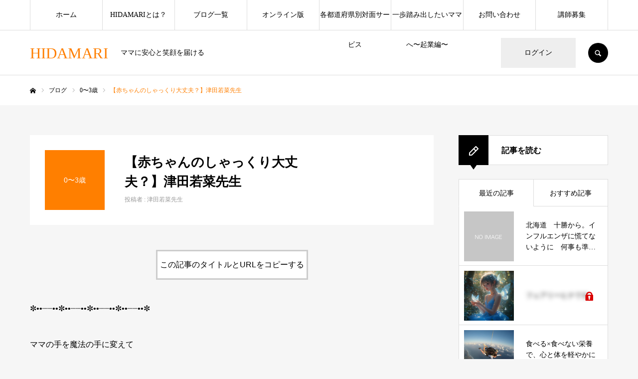

--- FILE ---
content_type: text/html; charset=UTF-8
request_url: https://shin8.xyz/recipe/%E3%80%90%E8%B5%A4%E3%81%A1%E3%82%83%E3%82%93%E3%81%AE%E3%81%97%E3%82%83%E3%81%A3%E3%81%8F%E3%82%8A%E5%A4%A7%E4%B8%88%E5%A4%AB%EF%BC%9F%E3%80%91%E6%B4%A5%E7%94%B0%E8%8B%A5%E8%8F%9C%E5%85%88%E7%94%9F/
body_size: 18003
content:
<!DOCTYPE html>
<html class="pc" lang="ja">
<head>
<meta charset="UTF-8">
<!--[if IE]><meta http-equiv="X-UA-Compatible" content="IE=edge"><![endif]-->
<meta name="viewport" content="width=device-width">
<meta name="format-detection" content="telephone=no">
<title>【赤ちゃんのしゃっくり大丈夫？】津田若菜先生 | HIDAMARI</title>
<meta name="description" content="ママに安心と笑顔を届ける">
<link rel="pingback" href="https://shin8.xyz/xmlrpc.php">
<link rel="shortcut icon" href="https://shin8.xyz/wp-content/uploads/2023/12/スクリーンショット-2023-12-24-4.31.13.png">
<meta name='robots' content='max-image-preview:large' />
<link rel='dns-prefetch' href='//s.w.org' />
<link rel="alternate" type="application/rss+xml" title="HIDAMARI &raquo; フィード" href="https://shin8.xyz/feed/" />
<link rel="alternate" type="application/rss+xml" title="HIDAMARI &raquo; コメントフィード" href="https://shin8.xyz/comments/feed/" />
<link rel='stylesheet' id='style-css'  href='https://shin8.xyz/wp-content/themes/every_tcd075/style.css?ver=2.4.5' type='text/css' media='all' />
<link rel='stylesheet' id='wp-block-library-css'  href='https://shin8.xyz/wp-includes/css/dist/block-library/style.min.css?ver=6.0.11' type='text/css' media='all' />
<style id='global-styles-inline-css' type='text/css'>
body{--wp--preset--color--black: #000000;--wp--preset--color--cyan-bluish-gray: #abb8c3;--wp--preset--color--white: #ffffff;--wp--preset--color--pale-pink: #f78da7;--wp--preset--color--vivid-red: #cf2e2e;--wp--preset--color--luminous-vivid-orange: #ff6900;--wp--preset--color--luminous-vivid-amber: #fcb900;--wp--preset--color--light-green-cyan: #7bdcb5;--wp--preset--color--vivid-green-cyan: #00d084;--wp--preset--color--pale-cyan-blue: #8ed1fc;--wp--preset--color--vivid-cyan-blue: #0693e3;--wp--preset--color--vivid-purple: #9b51e0;--wp--preset--gradient--vivid-cyan-blue-to-vivid-purple: linear-gradient(135deg,rgba(6,147,227,1) 0%,rgb(155,81,224) 100%);--wp--preset--gradient--light-green-cyan-to-vivid-green-cyan: linear-gradient(135deg,rgb(122,220,180) 0%,rgb(0,208,130) 100%);--wp--preset--gradient--luminous-vivid-amber-to-luminous-vivid-orange: linear-gradient(135deg,rgba(252,185,0,1) 0%,rgba(255,105,0,1) 100%);--wp--preset--gradient--luminous-vivid-orange-to-vivid-red: linear-gradient(135deg,rgba(255,105,0,1) 0%,rgb(207,46,46) 100%);--wp--preset--gradient--very-light-gray-to-cyan-bluish-gray: linear-gradient(135deg,rgb(238,238,238) 0%,rgb(169,184,195) 100%);--wp--preset--gradient--cool-to-warm-spectrum: linear-gradient(135deg,rgb(74,234,220) 0%,rgb(151,120,209) 20%,rgb(207,42,186) 40%,rgb(238,44,130) 60%,rgb(251,105,98) 80%,rgb(254,248,76) 100%);--wp--preset--gradient--blush-light-purple: linear-gradient(135deg,rgb(255,206,236) 0%,rgb(152,150,240) 100%);--wp--preset--gradient--blush-bordeaux: linear-gradient(135deg,rgb(254,205,165) 0%,rgb(254,45,45) 50%,rgb(107,0,62) 100%);--wp--preset--gradient--luminous-dusk: linear-gradient(135deg,rgb(255,203,112) 0%,rgb(199,81,192) 50%,rgb(65,88,208) 100%);--wp--preset--gradient--pale-ocean: linear-gradient(135deg,rgb(255,245,203) 0%,rgb(182,227,212) 50%,rgb(51,167,181) 100%);--wp--preset--gradient--electric-grass: linear-gradient(135deg,rgb(202,248,128) 0%,rgb(113,206,126) 100%);--wp--preset--gradient--midnight: linear-gradient(135deg,rgb(2,3,129) 0%,rgb(40,116,252) 100%);--wp--preset--duotone--dark-grayscale: url('#wp-duotone-dark-grayscale');--wp--preset--duotone--grayscale: url('#wp-duotone-grayscale');--wp--preset--duotone--purple-yellow: url('#wp-duotone-purple-yellow');--wp--preset--duotone--blue-red: url('#wp-duotone-blue-red');--wp--preset--duotone--midnight: url('#wp-duotone-midnight');--wp--preset--duotone--magenta-yellow: url('#wp-duotone-magenta-yellow');--wp--preset--duotone--purple-green: url('#wp-duotone-purple-green');--wp--preset--duotone--blue-orange: url('#wp-duotone-blue-orange');--wp--preset--font-size--small: 13px;--wp--preset--font-size--medium: 20px;--wp--preset--font-size--large: 36px;--wp--preset--font-size--x-large: 42px;}.has-black-color{color: var(--wp--preset--color--black) !important;}.has-cyan-bluish-gray-color{color: var(--wp--preset--color--cyan-bluish-gray) !important;}.has-white-color{color: var(--wp--preset--color--white) !important;}.has-pale-pink-color{color: var(--wp--preset--color--pale-pink) !important;}.has-vivid-red-color{color: var(--wp--preset--color--vivid-red) !important;}.has-luminous-vivid-orange-color{color: var(--wp--preset--color--luminous-vivid-orange) !important;}.has-luminous-vivid-amber-color{color: var(--wp--preset--color--luminous-vivid-amber) !important;}.has-light-green-cyan-color{color: var(--wp--preset--color--light-green-cyan) !important;}.has-vivid-green-cyan-color{color: var(--wp--preset--color--vivid-green-cyan) !important;}.has-pale-cyan-blue-color{color: var(--wp--preset--color--pale-cyan-blue) !important;}.has-vivid-cyan-blue-color{color: var(--wp--preset--color--vivid-cyan-blue) !important;}.has-vivid-purple-color{color: var(--wp--preset--color--vivid-purple) !important;}.has-black-background-color{background-color: var(--wp--preset--color--black) !important;}.has-cyan-bluish-gray-background-color{background-color: var(--wp--preset--color--cyan-bluish-gray) !important;}.has-white-background-color{background-color: var(--wp--preset--color--white) !important;}.has-pale-pink-background-color{background-color: var(--wp--preset--color--pale-pink) !important;}.has-vivid-red-background-color{background-color: var(--wp--preset--color--vivid-red) !important;}.has-luminous-vivid-orange-background-color{background-color: var(--wp--preset--color--luminous-vivid-orange) !important;}.has-luminous-vivid-amber-background-color{background-color: var(--wp--preset--color--luminous-vivid-amber) !important;}.has-light-green-cyan-background-color{background-color: var(--wp--preset--color--light-green-cyan) !important;}.has-vivid-green-cyan-background-color{background-color: var(--wp--preset--color--vivid-green-cyan) !important;}.has-pale-cyan-blue-background-color{background-color: var(--wp--preset--color--pale-cyan-blue) !important;}.has-vivid-cyan-blue-background-color{background-color: var(--wp--preset--color--vivid-cyan-blue) !important;}.has-vivid-purple-background-color{background-color: var(--wp--preset--color--vivid-purple) !important;}.has-black-border-color{border-color: var(--wp--preset--color--black) !important;}.has-cyan-bluish-gray-border-color{border-color: var(--wp--preset--color--cyan-bluish-gray) !important;}.has-white-border-color{border-color: var(--wp--preset--color--white) !important;}.has-pale-pink-border-color{border-color: var(--wp--preset--color--pale-pink) !important;}.has-vivid-red-border-color{border-color: var(--wp--preset--color--vivid-red) !important;}.has-luminous-vivid-orange-border-color{border-color: var(--wp--preset--color--luminous-vivid-orange) !important;}.has-luminous-vivid-amber-border-color{border-color: var(--wp--preset--color--luminous-vivid-amber) !important;}.has-light-green-cyan-border-color{border-color: var(--wp--preset--color--light-green-cyan) !important;}.has-vivid-green-cyan-border-color{border-color: var(--wp--preset--color--vivid-green-cyan) !important;}.has-pale-cyan-blue-border-color{border-color: var(--wp--preset--color--pale-cyan-blue) !important;}.has-vivid-cyan-blue-border-color{border-color: var(--wp--preset--color--vivid-cyan-blue) !important;}.has-vivid-purple-border-color{border-color: var(--wp--preset--color--vivid-purple) !important;}.has-vivid-cyan-blue-to-vivid-purple-gradient-background{background: var(--wp--preset--gradient--vivid-cyan-blue-to-vivid-purple) !important;}.has-light-green-cyan-to-vivid-green-cyan-gradient-background{background: var(--wp--preset--gradient--light-green-cyan-to-vivid-green-cyan) !important;}.has-luminous-vivid-amber-to-luminous-vivid-orange-gradient-background{background: var(--wp--preset--gradient--luminous-vivid-amber-to-luminous-vivid-orange) !important;}.has-luminous-vivid-orange-to-vivid-red-gradient-background{background: var(--wp--preset--gradient--luminous-vivid-orange-to-vivid-red) !important;}.has-very-light-gray-to-cyan-bluish-gray-gradient-background{background: var(--wp--preset--gradient--very-light-gray-to-cyan-bluish-gray) !important;}.has-cool-to-warm-spectrum-gradient-background{background: var(--wp--preset--gradient--cool-to-warm-spectrum) !important;}.has-blush-light-purple-gradient-background{background: var(--wp--preset--gradient--blush-light-purple) !important;}.has-blush-bordeaux-gradient-background{background: var(--wp--preset--gradient--blush-bordeaux) !important;}.has-luminous-dusk-gradient-background{background: var(--wp--preset--gradient--luminous-dusk) !important;}.has-pale-ocean-gradient-background{background: var(--wp--preset--gradient--pale-ocean) !important;}.has-electric-grass-gradient-background{background: var(--wp--preset--gradient--electric-grass) !important;}.has-midnight-gradient-background{background: var(--wp--preset--gradient--midnight) !important;}.has-small-font-size{font-size: var(--wp--preset--font-size--small) !important;}.has-medium-font-size{font-size: var(--wp--preset--font-size--medium) !important;}.has-large-font-size{font-size: var(--wp--preset--font-size--large) !important;}.has-x-large-font-size{font-size: var(--wp--preset--font-size--x-large) !important;}
</style>
<script type='text/javascript' src='https://shin8.xyz/wp-includes/js/jquery/jquery.min.js?ver=3.6.0' id='jquery-core-js'></script>
<script type='text/javascript' src='https://shin8.xyz/wp-includes/js/jquery/jquery-migrate.min.js?ver=3.3.2' id='jquery-migrate-js'></script>
<link rel="https://api.w.org/" href="https://shin8.xyz/wp-json/" /><link rel="canonical" href="https://shin8.xyz/recipe/%e3%80%90%e8%b5%a4%e3%81%a1%e3%82%83%e3%82%93%e3%81%ae%e3%81%97%e3%82%83%e3%81%a3%e3%81%8f%e3%82%8a%e5%a4%a7%e4%b8%88%e5%a4%ab%ef%bc%9f%e3%80%91%e6%b4%a5%e7%94%b0%e8%8b%a5%e8%8f%9c%e5%85%88%e7%94%9f/" />
<link rel='shortlink' href='https://shin8.xyz/?p=977' />
<link rel="alternate" type="application/json+oembed" href="https://shin8.xyz/wp-json/oembed/1.0/embed?url=https%3A%2F%2Fshin8.xyz%2Frecipe%2F%25e3%2580%2590%25e8%25b5%25a4%25e3%2581%25a1%25e3%2582%2583%25e3%2582%2593%25e3%2581%25ae%25e3%2581%2597%25e3%2582%2583%25e3%2581%25a3%25e3%2581%258f%25e3%2582%258a%25e5%25a4%25a7%25e4%25b8%2588%25e5%25a4%25ab%25ef%25bc%259f%25e3%2580%2591%25e6%25b4%25a5%25e7%2594%25b0%25e8%258b%25a5%25e8%258f%259c%25e5%2585%2588%25e7%2594%259f%2F" />
<link rel="alternate" type="text/xml+oembed" href="https://shin8.xyz/wp-json/oembed/1.0/embed?url=https%3A%2F%2Fshin8.xyz%2Frecipe%2F%25e3%2580%2590%25e8%25b5%25a4%25e3%2581%25a1%25e3%2582%2583%25e3%2582%2593%25e3%2581%25ae%25e3%2581%2597%25e3%2582%2583%25e3%2581%25a3%25e3%2581%258f%25e3%2582%258a%25e5%25a4%25a7%25e4%25b8%2588%25e5%25a4%25ab%25ef%25bc%259f%25e3%2580%2591%25e6%25b4%25a5%25e7%2594%25b0%25e8%258b%25a5%25e8%258f%259c%25e5%2585%2588%25e7%2594%259f%2F&#038;format=xml" />

<link rel="stylesheet" href="https://shin8.xyz/wp-content/themes/every_tcd075/css/design-plus.css?ver=2.4.5">
<link rel="stylesheet" href="https://shin8.xyz/wp-content/themes/every_tcd075/css/sns-botton.css?ver=2.4.5">
<link rel="stylesheet" media="screen and (max-width:1210px)" href="https://shin8.xyz/wp-content/themes/every_tcd075/css/responsive.css?ver=2.4.5">
<link rel="stylesheet" media="screen and (max-width:1210px)" href="https://shin8.xyz/wp-content/themes/every_tcd075/css/footer-bar.css?ver=2.4.5">

<script src="https://shin8.xyz/wp-content/themes/every_tcd075/js/jquery.easing.1.4.js?ver=2.4.5"></script>
<script src="https://shin8.xyz/wp-content/themes/every_tcd075/js/jscript.js?ver=2.4.5"></script>
<script src="https://shin8.xyz/wp-content/themes/every_tcd075/js/comment.js?ver=2.4.5"></script>

<link rel="stylesheet" href="https://shin8.xyz/wp-content/themes/every_tcd075/js/simplebar.css?ver=2.4.5">
<script src="https://shin8.xyz/wp-content/themes/every_tcd075/js/simplebar.min.js?ver=2.4.5"></script>



<style type="text/css">

body, input, textarea { font-family: "Times New Roman" , "游明朝" , "Yu Mincho" , "游明朝体" , "YuMincho" , "ヒラギノ明朝 Pro W3" , "Hiragino Mincho Pro" , "HiraMinProN-W3" , "HGS明朝E" , "ＭＳ Ｐ明朝" , "MS PMincho" , serif; }

.rich_font, .p-vertical { font-family: "Hiragino Sans", "ヒラギノ角ゴ ProN", "Hiragino Kaku Gothic ProN", "游ゴシック", YuGothic, "メイリオ", Meiryo, sans-serif; font-weight:500; }

.rich_font_type1 { font-family: Arial, "Hiragino Kaku Gothic ProN", "ヒラギノ角ゴ ProN W3", "メイリオ", Meiryo, sans-serif; }
.rich_font_type2 { font-family: "Hiragino Sans", "ヒラギノ角ゴ ProN", "Hiragino Kaku Gothic ProN", "游ゴシック", YuGothic, "メイリオ", Meiryo, sans-serif; font-weight:500; }
.rich_font_type3 { font-family: "Times New Roman" , "游明朝" , "Yu Mincho" , "游明朝体" , "YuMincho" , "ヒラギノ明朝 Pro W3" , "Hiragino Mincho Pro" , "HiraMinProN-W3" , "HGS明朝E" , "ＭＳ Ｐ明朝" , "MS PMincho" , serif; font-weight:500; }

.post_content, #next_prev_post { font-family: "Hiragino Sans", "ヒラギノ角ゴ ProN", "Hiragino Kaku Gothic ProN", "游ゴシック", YuGothic, "メイリオ", Meiryo, sans-serif; }

#global_menu > ul > li > a { color:#000000; }
#global_menu > ul > li > a:after { background:#ff7f00; }
#global_menu ul ul a { color:#FFFFFF; background:#ff7f00; }
#global_menu ul ul a:hover { background:#fbc525; }
#global_menu ul ul li.menu-item-has-children > a:before { color:#FFFFFF; }
#drawer_menu { background:#222222; }
#mobile_menu a { color:#ffffff; background:#222222; border-bottom:1px solid #444444; }
#mobile_menu li li a { color:#ffffff; background:#333333; }
#mobile_menu a:hover, #drawer_menu .close_button:hover, #mobile_menu .child_menu_button:hover { color:#ffffff; background:#ff7f00; }
#mobile_menu li li a:hover { color:#ffffff; }
.megamenu_recipe_category_list .headline { color:#ff7f00; font-size:18px; }
.megamenu_recipe_category_list .headline a { color:#ff7f00; }
.megamenu_blog_list .menu_area a:hover, .megamenu_blog_list .menu_area li.active a, .megamenu_blog_list .post_list { background:#e8e8e8; }
#header_search { background:rgba(0,0,0,0.7); }
#header_login, #header_logout { color:#000000; background:#eeeeee; }
#header_login:hover, #header_logout:hover { color:#ffffff; background:#ff7f00; }
#header_register { color:#ffffff; background:#ff7f00; }
#header_register:hover { color:#ffffff; background:#fbc525; }
.footer_headline { color:#ff8000; }
.footer_menu ul li a { color:#000000; }
#footer_menu, #footer_category_menu, #footer_widget { border-color:rgba(255,255,255,0.3); }

#recipe_post_list_widget-2 .widget_headline { color:#000000; background:#ffffff; border-color:#dddddd; }
#recipe_post_list_widget-2 .widget_headline:before { background:#000000; font-family:'headline_icon'; content:'\e90a'; font-size:37px; line-height:65px; }
@media screen and (max-width:650px) {
  #recipe_post_list_widget-2 .widget_headline:before { font-size:32px; line-height:52px !important; }
}
#recipe_post_list_widget-2 .widget_headline:after { border-color:#000000 transparent transparent transparent; }
#recipe_post_list_widget-3 .widget_headline { color:#000000; background:#ffffff; border-color:#dddddd; }
#recipe_post_list_widget-3 .widget_headline:before { background:#000000; font-family:'headline_icon'; content:'\e90a'; font-size:37px; line-height:65px; }
@media screen and (max-width:650px) {
  #recipe_post_list_widget-3 .widget_headline:before { font-size:32px; line-height:52px !important; }
}
#recipe_post_list_widget-3 .widget_headline:after { border-color:#000000 transparent transparent transparent; }
#recipe_post_list_widget-4 .widget_headline { color:#000000; background:#ffffff; border-color:#dddddd; }
#recipe_post_list_widget-4 .widget_headline:before { background:#000000; font-family:'headline_icon'; content:'\e90a'; font-size:37px; line-height:65px; }
@media screen and (max-width:650px) {
  #recipe_post_list_widget-4 .widget_headline:before { font-size:32px; line-height:52px !important; }
}
#recipe_post_list_widget-4 .widget_headline:after { border-color:#000000 transparent transparent transparent; }
#recipe_post_list_widget-5 .widget_headline { color:#000000; background:#ffffff; border-color:#dddddd; }
#recipe_post_list_widget-5 .widget_headline:before { background:#000000; font-family:'headline_icon'; content:'\e90a'; font-size:37px; line-height:65px; }
@media screen and (max-width:650px) {
  #recipe_post_list_widget-5 .widget_headline:before { font-size:32px; line-height:52px !important; }
}
#recipe_post_list_widget-5 .widget_headline:after { border-color:#000000 transparent transparent transparent; }
#recipe_category_list_widget-3 .widget_headline { color:#000000; background:#ffffff; border-color:#dddddd; }
#recipe_category_list_widget-3 .widget_headline:before { background:#000000; font-family:'headline_icon'; content:'\e907'; font-size:22px; line-height:62px; }
@media screen and (max-width:650px) {
  #recipe_category_list_widget-3 .widget_headline:before { font-size:17px; line-height:48px !important; }
}
#recipe_category_list_widget-3 .widget_headline:after { border-color:#000000 transparent transparent transparent; }
#tab_post_list_widget-3 .widget_headline { color:#000000; background:#ffffff; border-color:#dddddd; }
#tab_post_list_widget-3 .widget_headline:before { background:#000000; font-family:'headline_icon'; content:'\e90a'; font-size:37px; line-height:65px; }
@media screen and (max-width:650px) {
  #tab_post_list_widget-3 .widget_headline:before { font-size:32px; line-height:52px !important; }
}
#tab_post_list_widget-3 .widget_headline:after { border-color:#000000 transparent transparent transparent; }
#tab_post_list_widget-4 .widget_headline { color:#000000; background:#ffffff; border-color:#dddddd; }
#tab_post_list_widget-4 .widget_headline:before { background:#000000; font-family:'headline_icon'; content:'\e90a'; font-size:37px; line-height:65px; }
@media screen and (max-width:650px) {
  #tab_post_list_widget-4 .widget_headline:before { font-size:32px; line-height:52px !important; }
}
#tab_post_list_widget-4 .widget_headline:after { border-color:#000000 transparent transparent transparent; }
#ranking_list_widget-2 .widget_headline { color:#000000; background:#ffffff; border-color:#dddddd; }
#ranking_list_widget-2 .widget_headline:before { background:#000000; font-family:'headline_icon'; content:'\e902'; font-size:24px; line-height:65px; }
@media screen and (max-width:650px) {
  #ranking_list_widget-2 .widget_headline:before { font-size:18px; line-height:52px !important; }
}
#ranking_list_widget-2 .widget_headline:after { border-color:#000000 transparent transparent transparent; }


.cat_id_23 { background:#ff7f00; }
.cat_id_23:hover { background:#fbc525; }
.cat_id_24 { background:#ff7f00; }
.cat_id_24:hover { background:#fbc525; }
.cat_id_25 { background:#ff7f00; }
.cat_id_25:hover { background:#fbc525; }
.cat_id_43 { background:#ff7f00; }
.cat_id_43:hover { background:#fbc525; }
.cat_id_44 { background:#ff7f00; }
.cat_id_44:hover { background:#fbc525; }
.cat_id_42 { background:#ff7f00; }
.cat_id_42:hover { background:#fbc525; }
.cat_id_32 { background:#ff7f00; }
.cat_id_32:hover { background:#fbc525; }
.cat_id_26 { background:#ff7f00; }
.cat_id_26:hover { background:#fbc525; }
.premium_icon { background:#bcab4a !important; }
.premium_icon:before { content:'\e911'; }
.index_blog .premium_icon, #post_list .premium_post .premium_icon, #related_post .premium_icon { background:#bcab4a !important; }
.index_blog .premium_icon:before, #post_list .premium_post .premium_icon:before, #related_post .premium_icon:before { content:'\e911'; }
#recipe_title_area .title { font-size:26px; }
#recipe_main_content, .recipe_material, .recipe_howto, .recipe_point, recipe_free { font-size:16px; }
#recipe_title_area .like_button { border-color:#ff8001; color:#ff8001; }
#recipe_title_area .like_button:before { color:#ff8001; }
#recipe_title_area .like_button:hover, #recipe_title_area .like_button.active, #recipe_title_area .like_message { background-color:#ff8001; }
#recipe_title_area .like_message:after { border-color:#ff8001 transparent transparent transparent; }
#related_recipe .design_headline { font-size:20px; color:#000000; background:#ffffff; border-color:#dddddd; }
#related_recipe .design_headline:before { background:#000000; font-family:'headline_icon'; content:'\e90d'; font-size:23px; line-height:62px; }
@media screen and (max-width:1210px) {
  #related_recipe .design_headline:before { font-size:20px; line-height:47px; }
}
#related_recipe .design_headline:after { border-color:#000000 transparent transparent transparent; }
#related_recipe .recipe_list .title_area .title { font-size:16px; }
@media screen and (max-width:650px) {
  #recipe_title_area .title { font-size:20px; }
  #recipe_main_content, .recipe_material, .recipe_howto, .recipe_point, .recipe_free { font-size:14px; }
  #related_recipe .design_headline { font-size:16px; }
  #related_recipe .recipe_list .title_area .title { font-size:14px; }
}

.author_profile a.avatar img, .animate_image img, .animate_background .image, #recipe_archive .blur_image {
  width:100%; height:auto;
  -webkit-transition: transform  0.75s ease;
  transition: transform  0.75s ease;
}
.author_profile a.avatar:hover img, .animate_image:hover img, .animate_background:hover .image, #recipe_archive a:hover .blur_image {
  -webkit-transform: scale(1.2);
  transform: scale(1.2);
}




a { color:#000; }

a:hover, #header_logo a, #footer_logo a, #header_user_name .user_name, #comment_headline, .tcd_category_list a:hover, .tcd_category_list .child_menu_button:hover, .register_form_wrap .privacy_policy a, #my_account_edit #delete_account:hover, .widget_tab_post_list a:hover .date, #post_title_area .post_meta a:hover, #news_list a:hover .date,
  .recipe_list .title_area .title a:hover, .recipe_list .link:hover .title, .recipe_list .link:hover .post_meta, #post_list a:hover .title, #post_list a:hover .post_meta li, #recipe_archive a:hover .desc, .cf_data_list li a:hover, #footer_social_link li a:hover:before, #recipe_title_area .meta li a:hover, #recipe_image_slider .slick-arrow:hover:after, .recipe_slider_widget .slick-arrow:hover:before,
    #footer a:hover, .cardlink_title a:hover, #related_post .item a:hover, .comment a:hover, .comment_form_wrapper a:hover, #bread_crumb, #bread_crumb .last, #bread_crumb a:hover, #bread_crumb li.home a:hover:after, .author_profile a:hover, .author_profile .author_link li a:hover:before, #post_meta_bottom a:hover, .recipe_list .title_area .post_meta a:hover,
      #author_page_header .author_link li a:hover:before, #ranking_list_tab li.active a, .ranking_list a:hover .title, #author_list a:hover .title span, #searchform .submit_button:hover:before, .styled_post_list1 a:hover .title_area, .styled_post_list1 a:hover .date, .p-dropdown__title:hover:after, .p-dropdown__list li a:hover,
        #index_recipe_slider a:hover .title, #index_recipe_slider a:hover .post_meta, #index_recipe_slider .owl-nav button:hover span:after, .recipe_slider_widget .slick-arrow:hover:after, #about_faq_list dt:hover,#about_faq_list dt.active, #about_faq_list dt:hover:after,
          #menu_button:hover:before, .mobile #header_login:hover, .mobile #header_logout:hover, .mobile #header_search_button:hover:before, .styled_post_list1 .rank,
          	#next_prev_post a:hover:before, #next_prev_post a:hover, .form_wrap .headline, #my_account_header .name, #index_recipe_slider .title a:hover
  { color: #ff7f00; }

.pc #header_search_button:hover, #index_slider .search_button:hover input, #return_top a, #comment_tab li a:hover, #comment_tab li.active a, #comment_header #comment_closed p, #submit_comment:hover, #cancel_comment_reply a:hover,
  #recipe_image_slider .slick-dots button:hover::before, #recipe_image_slider .slick-dots .slick-active button::before, .form_wrap .submit input, .login_form_wrap #create_account, .register_form_wrap .register_form_header, .recipe_list2 .delete:hover,
    #wp-calendar #prev a:hover, #wp-calendar #next a:hover, #wp-calendar td a:hover, #p_readmore .button, .page_navi span.current, .page_navi a:hover, #post_pagination p, #post_pagination a:hover, .c-pw__btn:hover, #post_pagination a:hover
  { background-color: #ff7f00; }

.form_wrap .input_field:focus, #guest_info input:focus, #comment_textarea textarea:focus, .c-pw__box-input:focus, .page_navi span.current, .page_navi a:hover, #post_pagination p, #post_pagination a:hover
  { border-color: #ff7f00; }

#comment_tab li.active a:after, #comment_header #comment_closed p:after
  { border-color:#ff7f00 transparent transparent transparent; }

.modal_wrap .close_modal_button:hover:before
  { color: #ff7f00 !important; }

#header_logo a:hover, #footer_logo a:hover, .register_form_wrap .privacy_policy a:hover, .megamenu_recipe_category_list .headline a:hover
  { color: #fbc525; }
#return_top a:hover, .form_wrap .submit input:hover, .login_form_wrap #create_account:hover, #p_readmore .button:hover
  { background-color: #fbc525; }
.post_content a, .custom-html-widget a { color: #0093c5; }
.post_content a:hover, .custom-html-widget a:hover { color:#999999; }


</style>


<link rel="icon" href="https://shin8.xyz/wp-content/uploads/2023/12/cropped-スクリーンショット-2023-12-24-4.31.13-32x32.png" sizes="32x32" />
<link rel="icon" href="https://shin8.xyz/wp-content/uploads/2023/12/cropped-スクリーンショット-2023-12-24-4.31.13-192x192.png" sizes="192x192" />
<link rel="apple-touch-icon" href="https://shin8.xyz/wp-content/uploads/2023/12/cropped-スクリーンショット-2023-12-24-4.31.13-180x180.png" />
<meta name="msapplication-TileImage" content="https://shin8.xyz/wp-content/uploads/2023/12/cropped-スクリーンショット-2023-12-24-4.31.13-270x270.png" />
</head>
<body id="body" class="recipe-template-default single single-recipe postid-977 logout hide_desc_mobile guest">



<div id="container">

 <header id="header">

  <div id="header_inner">

   <div id="header_logo">
    
<h2 class="logo">
 <a href="https://shin8.xyz/" title="HIDAMARI">
    <span class="pc_logo_text" style="font-size:31px;">HIDAMARI</span>
      <span class="mobile_logo_text" style="font-size:18px;">HIDAMARI</span>
   </a>
</h2>

        <h3 class="desc">ママに安心と笑顔を届ける</h3>
       </div>

      <div id="header_button_area" class="clearfix">
        <a id="header_login" href="https://shin8.xyz/?memberpage=login">ログイン</a>            <a id="header_search_button" href="#">SEARCH</a>   </div>
   
  </div>

    <a href="#" id="menu_button"><span>メニュー</span></a>
  <nav id="global_menu">
   <ul id="menu-%e3%82%b5%e3%83%b3%e3%83%97%e3%83%ab%e3%83%a1%e3%83%8b%e3%83%a5%e3%83%bc" class="menu"><li id="menu-item-312" class="menu-item menu-item-type-custom menu-item-object-custom menu-item-home menu-item-312"><a href="https://shin8.xyz/">ホーム</a></li>
<li id="menu-item-210" class="menu-item menu-item-type-post_type menu-item-object-page menu-item-has-children menu-item-210"><a href="https://shin8.xyz/hidamari%e3%81%a8%e3%81%af%ef%bc%9f/">HIDAMARIとは？</a>
<ul class="sub-menu">
	<li id="menu-item-392" class="menu-item menu-item-type-taxonomy menu-item-object-recipe_category menu-item-392"><a href="https://shin8.xyz/recipe_category/%e8%ac%9b%e5%b8%ab%e4%b8%80%e8%a6%a7/">講師一覧</a></li>
</ul>
</li>
<li id="menu-item-375" class="menu-item menu-item-type-post_type_archive menu-item-object-recipe menu-item-375"><a href="https://shin8.xyz/recipe/">ブログ一覧</a></li>
<li id="menu-item-2555" class="menu-item menu-item-type-custom menu-item-object-custom menu-item-has-children menu-item-2555"><a href="/">オンライン版</a>
<ul class="sub-menu">
	<li id="menu-item-376" class="menu-item menu-item-type-taxonomy menu-item-object-category menu-item-376"><a href="https://shin8.xyz/category/%e3%83%93%e3%83%87%e3%82%aa%e3%82%bb%e3%83%9f%e3%83%8a%e3%83%bc/">ビデオセミナー</a></li>
	<li id="menu-item-374" class="menu-item menu-item-type-post_type_archive menu-item-object-news menu-item-374"><a href="https://shin8.xyz/news/">zoom予定</a></li>
</ul>
</li>
<li id="menu-item-2556" class="menu-item menu-item-type-custom menu-item-object-custom menu-item-2556"><a href="https://mamaziten.shin8.xyz/">各都道府県別対面サービス</a></li>
<li id="menu-item-88" class="menu-item menu-item-type-custom menu-item-object-custom menu-item-88"><a href="https://shin8.xyz/?recipe_category=一歩踏み出したいママへ〜起業編〜">一歩踏み出したいママへ〜起業編〜</a></li>
<li id="menu-item-71" class="menu-item menu-item-type-custom menu-item-object-custom menu-item-has-children menu-item-71"><a href="https://forms.gle/FfitXM778iwnCYDz6">お問い合わせ</a>
<ul class="sub-menu">
	<li id="menu-item-201" class="menu-item menu-item-type-custom menu-item-object-custom menu-item-201"><a href="https://forms.gle/RXB9c1tREsA64jSF9">お悩み相談</a></li>
	<li id="menu-item-528" class="menu-item menu-item-type-taxonomy menu-item-object-recipe_category menu-item-528"><a href="https://shin8.xyz/recipe_category/%e5%8a%a9%e7%94%a3%e5%b8%ab%e3%81%8a%e6%82%a9%e3%81%bf%e7%9b%b8%e8%ab%87/">助産師に直接相談はこちら</a></li>
</ul>
</li>
<li id="menu-item-543" class="menu-item menu-item-type-post_type menu-item-object-page menu-item-543"><a href="https://shin8.xyz/%e8%ac%9b%e5%b8%ab%e5%8b%9f%e9%9b%86/">講師募集</a></li>
</ul>  </nav>
  
    <div id="header_search">
   <form method="get" action="https://shin8.xyz/">
    <div class="search_input"><input type="text" value="" name="s" placeholder="キーワードを入力してください" required /></div>
    <div class="search_button"><label for="header_search_submit_button">検索</label><input id="header_search_submit_button" type="submit" value="検索" /></div>
   </form>
  </div>
  
  
  
 </header>

 


<div id="bread_crumb">

<ul class="clearfix" itemscope itemtype="http://schema.org/BreadcrumbList">
 <li itemprop="itemListElement" itemscope itemtype="http://schema.org/ListItem" class="home"><a itemprop="item" href="https://shin8.xyz/"><span itemprop="name">ホーム</span></a><meta itemprop="position" content="1"></li>
 <li itemprop="itemListElement" itemscope itemtype="http://schema.org/ListItem"><a itemprop="item" href="https://shin8.xyz/recipe/"><span itemprop="name">ブログ</span></a><meta itemprop="position" content="2"></li>
  <li itemprop="itemListElement" itemscope itemtype="http://schema.org/ListItem" class="category">
  <a itemprop="item" href="https://shin8.xyz/recipe_category/0%e3%80%9c%ef%bc%93%e6%ad%b3/"><span itemprop="name">0〜3歳</span></a>
  <meta itemprop="position" content="3">
 </li>
   <li class="last" itemprop="itemListElement" itemscope itemtype="http://schema.org/ListItem"><span itemprop="name">【赤ちゃんのしゃっくり大丈夫？】津田若菜先生</span><meta itemprop="position" content="5"></li>
</ul>

</div>

<div id="main_contents" class="clearfix">

 <div id="main_col" class="clearfix">

    <div id="recipe_main_content">
   <div id="recipe_title_area" class="clearfix">
        <a href="https://shin8.xyz/recipe_category/0%e3%80%9c%ef%bc%93%e6%ad%b3/" class="rich_font cat_id_23 parent_category"><span>0〜3歳</span></a>
        <div class="title_area">
     <h1 class="title rich_font entry-title">【赤ちゃんのしゃっくり大丈夫？】津田若菜先生</h1>
     <ul class="meta clearfix">
      <li class="post_author"><span class="author_label">投稿者 : </span><a href="https://shin8.xyz/author/abapuri55gmail-com/">津田若菜先生</a></li>                 </ul>
         </div>
   </div><!-- END #recipe_title_area -->
               <div class="single_copy_title_url" id="single_copy_title_url_top">
    <button class="single_copy_title_url_btn" data-clipboard-text="【赤ちゃんのしゃっくり大丈夫？】津田若菜先生 https://shin8.xyz/recipe/%e3%80%90%e8%b5%a4%e3%81%a1%e3%82%83%e3%82%93%e3%81%ae%e3%81%97%e3%82%83%e3%81%a3%e3%81%8f%e3%82%8a%e5%a4%a7%e4%b8%88%e5%a4%ab%ef%bc%9f%e3%80%91%e6%b4%a5%e7%94%b0%e8%8b%a5%e8%8f%9c%e5%85%88%e7%94%9f/" data-clipboard-copied="記事のタイトルとURLをコピーしました">この記事のタイトルとURLをコピーする</button>
   </div>
         <div class="post_content clearfix">
    <p>✼••┈┈••✼••┈┈••✼••┈┈••✼••┈┈••✼</p>
<p>ママの手を魔法の手に変えて</p>
<p>毎日の育児に笑顔を咲かせる❁⃘*.ﾟ</p>
<p>&nbsp;</p>
<p>ママも赤ちゃんも笑顔で元気いっぱい</p>
<p>自分も家族も大切にできる人生</p>
<p>ベビーマッサージ＆ママ専用リラクサロン</p>
<p>&nbsp;</p>
<p>『SmileBaby』</p>
<p>RTA認定講師</p>
<p>津田 若菜(つだわかな)です<img src="https://stat100.ameba.jp/blog/ucs/img/char/char3/004.png" alt="ウインク" width="24" height="24" /></p>
<p>✼••┈┈••✼••┈┈••✼••┈┈••✼••┈┈••✼</p>
<p>&nbsp;</p>
<p>&nbsp;</p>
<p><span style="font-size: 14pt;color: #00ccff">しゃっくりが多い赤ちゃん</span></p>
<p><span style="font-size: 14pt;color: #00ccff">大丈夫？</span></p>
<p>&nbsp;</p>
<p>&nbsp;</p>
<p>胎児が何だか毎日しゃっくりをしている？生まれた赤ちゃんしゃっくりが多いけど<br />
大丈夫なのかな？</p>
<p>どうしてこんなにしゃっくりがでるの？</p>
<p>&nbsp;</p>
<p>そんな赤ちゃんのしゃっくりについて<br />
今回はお伝えしていきます♪</p>
<p>&nbsp;</p>
<p>&nbsp;</p>
<p>初めての育児どんなことでも<br />
心配になりますよね</p>
<p>&nbsp;</p>
<p>&nbsp;</p>
<p>結論からお伝えしますね～！</p>
<p>&nbsp;</p>
<p><span style="color: #ff99cc;font-size: 14pt">赤ちゃん胎児ちゃんの</span></p>
<p><span style="color: #ff99cc;font-size: 14pt">しゃっくり</span><br />
<span style="color: #ff99cc;font-size: 14pt">大丈夫ですよ～！</span></p>
<p>心配しないでね～！</p>
<p>&nbsp;</p>
<p>さらに</p>
<p>&nbsp;</p>
<p>胎児のしゃっくり</p>
<p>&nbsp;</p>
<p>&nbsp;</p>
<p>これは<span style="color: #ff99cc">元気な赤ちゃんの証拠</span>なんだって！</p>
<p>私の娘もおなかの中で毎日しゃっくりしてて<br />
心配で検診で聞いたことがあるんだけれど</p>
<p>&nbsp;</p>
<p>&nbsp;</p>
<p>大学病院で働いていた先生から<br />
しゃっくりが出来る赤ちゃんはそれだけ<br />
呼吸の練習をしているってことだから</p>
<p>元気な赤ちゃんの証拠だよ～！</p>
<p>&nbsp;</p>
<p>&nbsp;</p>
<p>と教えていただいたんです♪</p>
<p>&nbsp;</p>
<p>&nbsp;</p>
<p>&nbsp;</p>
<p>なので初めての妊娠で心配になっている<br />
プレママさん大丈夫でですよ～！</p>
<p>&nbsp;</p>
<p>&nbsp;</p>
<p>&nbsp;</p>
<p>特に妊娠後期になってくると増える<br />
赤ちゃんのしゃっくり！</p>
<p>&nbsp;</p>
<p>わかりやすい胎動だ！と喜んじゃいまししょ～！</p>
<p>&nbsp;</p>
<p>&nbsp;</p>
<p>でも生まれてきてからも<br />
ずっとしゃっくりだとしんどくないのかな？</p>
<p>&nbsp;</p>
<p>&nbsp;</p>
<p>どうして赤ちゃんはこんなにしゃっくりがでるの？</p>
<p>って思いますよね～</p>
<p>&nbsp;</p>
<p>それはね</p>
<p>&nbsp;</p>
<p>&nbsp;</p>
<p>生まれたばかりの赤ちゃんは</p>
<p>臓器や神経の発達が未熟な部分がまだまだあるんです！</p>
<p>そのためおしっこをしておむつが冷たくなったなどの<br />
少しの刺激でもしゃっくりがでることも！</p>
<p>&nbsp;</p>
<p>&nbsp;</p>
<p>さらに母乳やミルクと一緒に空気をたくさん飲み込んでしまう</p>
<p>便秘でお腹が張っていたり<br />
膨らんだ胃や腸が横隔膜を刺激してしゃっくりが出やすくなります</p>
<p>&nbsp;</p>
<p>でもね！</p>
<p>成長とともにしゃっくりの頻度は減っていきますよ</p>
<p>&nbsp;</p>
<p>娘も1歳3か月になった今は<br />
ほとんどしゃっくりをしなくなりました！</p>
<p>&nbsp;</p>
<p>&nbsp;</p>
<p>そうはいってもしゃっくりがしんどそう…<br />
何とかしてあげたい！と思うのが<br />
親心ですよね！</p>
<p>&nbsp;</p>
<p>&nbsp;</p>
<p>そんな時の対処法はこちら！</p>
<p>&nbsp;</p>
<p>&nbsp;</p>
<p>&nbsp;</p>
<h3 class="ameba_heading05" data-entrydesign-alignment="left" data-entrydesign-count-input="part" data-entrydesign-part="ameba_heading05" data-entrydesign-tag="h3" data-entrydesign-type="heading" data-entrydesign-ver="1.50.0"><span class="amp-nodisplay" role="presentation"> </span><span class="amp-nodisplay" role="presentation"> </span><span data-entrydesign-content="">しゃっくりを止める方法</span></h3>
<p>①縦抱きで少し前傾姿勢にして<br />
背中を優しくトントン叩く</p>
<p>溜まったガスをげっぷとして出してあげることで<br />
横隔膜の痙攣を止めやすくなります</p>
<p>&nbsp;</p>
<p>②体を温める</p>
<p>体を温めることでしゃっくりが止まることも</p>
<p>③おむつをかえる</p>
<p>おむつが濡れて冷えている場合があるので<br />
おむつを替えると止まるこことも！</p>
<p>&nbsp;</p>
<p>④少量の母乳やミルクを飲ませる</p>
<p>大人でも飲み物を飲むと止まることも<br />
ありますよね～！</p>
<p>ちなみに助産師さんにも<br />
母乳飲ませたら止まるから～<br />
心配ないよ～と言われました！</p>
<p>&nbsp;</p>
<p>⑤便が出ていなければ排便を促す</p>
<p>おなかのベビーマッサージをしてあげることで<br />
溜まった便やガスをだして<br />
圧迫を減らしてあげることが出来ます</p>
<p>&nbsp;</p>
<p>更にベビーマッサージでは<br />
ガスが出やすくなるポーズも<br />
お伝えしています♪</p>
<p>7月28日11時からzoom体験レッスン<br />
現在受付中です♪<br />
詳しくは</p>
<p><a href="https://shin8.xyz/news/7月28日11時【ベビーマッサージ睡眠改善レッスン♪/">こちら</a></p>
   </div>
     </div>

  

    <div id="next_prev_post" class="clearfix">
   <div class="item prev_post clearfix">
 <a class="animate_background" href="https://shin8.xyz/recipe/%e3%80%90%e7%97%9b%e3%81%8f%e3%81%aa%e3%81%84%ef%bc%81%e6%b0%97%e6%8c%81%e3%81%a1%e3%81%84%e3%81%84%ef%bc%81%e3%81%8a%e3%81%a3%e3%81%b1%e3%81%84%e3%82%b1%e3%82%a2%e3%80%91%e3%82%86%e3%81%a3/">
  <div class="image_wrap">
   <div class="image_wrap_inner">
    <div class="image" style="background:url(https://shin8.xyz/wp-content/uploads/2022/07/zelle-duda-uld7AdE36z4-unsplash-250x250.jpg) no-repeat center center; background-size:cover;"></div>
   </div>
  </div>
  <div class="title_area">
   <p class="title"><span>【痛くない！気持ちいい！おっぱいケア®】ゆっきー先生</span></p>
   <p class="nav">前の記事</p>
  </div>
 </a>
</div>
<div class="item next_post clearfix">
 <a class="animate_background" href="https://shin8.xyz/recipe/%e3%80%900%e6%ad%b3%ef%bd%9e4%e6%ad%b3%e3%82%ad%e3%83%a9%e3%82%ad%e3%83%a9%e3%83%90%e3%83%ac%e3%82%a8-%e3%83%aa%e3%83%88%e3%83%9f%e3%83%83%e3%82%af%e3%80%80%e5%ad%90%e4%be%9b%e3%81%ae%e7%a5%9e/">
  <div class="image_wrap">
   <div class="image_wrap_inner">
    <div class="image" style="background:url(https://shin8.xyz/wp-content/uploads/2022/07/20220713_103418_0000-250x250.png) no-repeat center center; background-size:cover;"></div>
   </div>
  </div>
  <div class="title_area">
   <p class="title"><span>【0歳～4歳キラキラバレエ/リトミック　子供の神経回路】石川　登紀子先生</span></p>
   <p class="nav">次の記事</p>
  </div>
 </a>
</div>
  </div>
  

    <div id="related_recipe">
   <h3 class="design_headline clearfix rich_font">関連記事</h3>
   <div class="recipe_list clearfix">
        <article class="item">
     <a class="link animate_background" href="https://shin8.xyz/recipe/%e5%b7%bb%e3%81%8d%e8%82%a9%e3%81%ae%e5%8e%9f%e5%9b%a0%ef%bc%9f%e9%a6%96%e8%82%a9%e3%81%93%e3%82%8a%e3%81%8c%e6%b2%bb%e3%82%89%e3%81%aa%e3%81%84%e4%ba%ba%e3%81%8c%e8%a6%8b%e8%90%bd%e3%81%a8%e3%81%99/">
      <div class="image_wrap">
              <div class="image" style="background:url(https://shin8.xyz/wp-content/uploads/2026/01/2-1-520x520.png) no-repeat center center; background-size:cover;"></div>
      </div>
     </a>
     <div class="title_area">
      <h3 class="title"><a href="https://shin8.xyz/recipe/%e5%b7%bb%e3%81%8d%e8%82%a9%e3%81%ae%e5%8e%9f%e5%9b%a0%ef%bc%9f%e9%a6%96%e8%82%a9%e3%81%93%e3%82%8a%e3%81%8c%e6%b2%bb%e3%82%89%e3%81%aa%e3%81%84%e4%ba%ba%e3%81%8c%e8%a6%8b%e8%90%bd%e3%81%a8%e3%81%99/"><span>巻き肩の原因？首肩こりが治らない人が見落とす『意外な盲点』（横向き寝編）</span></a></h3>
           </div>
    </article>
        <article class="item">
     <a class="link animate_background" href="https://shin8.xyz/recipe/kyoiku/">
      <div class="image_wrap">
              <div class="image" style="background:url(https://shin8.xyz/wp-content/uploads/2026/01/フィンランド教育から学ぶ-520x520.png) no-repeat center center; background-size:cover;"></div>
      </div>
     </a>
     <div class="title_area">
      <h3 class="title"><a href="https://shin8.xyz/recipe/kyoiku/"><span>フィンランド発 親の安心が育む教育</span></a></h3>
           </div>
    </article>
        <article class="item">
     <a class="link animate_background" href="https://shin8.xyz/recipe/kanpeki/">
      <div class="image_wrap">
              <div class="image" style="background:url(https://shin8.xyz/wp-content/uploads/2026/01/4247200_s-520x427.jpg) no-repeat center center; background-size:cover;"></div>
      </div>
     </a>
     <div class="title_area">
      <h3 class="title"><a href="https://shin8.xyz/recipe/kanpeki/"><span>家での完璧主義は無用</span></a></h3>
           </div>
    </article>
        <article class="item">
     <a class="link animate_background" href="https://shin8.xyz/recipe/%e6%9e%95%e3%81%aa%e3%81%97%e3%81%af%e5%8d%b1%e9%99%ba%ef%bc%9f%e8%85%b0%e7%97%9b%e3%81%8c%e6%b2%bb%e3%82%89%e3%81%aa%e3%81%84%e4%ba%ba%e3%81%8c%e8%a6%8b%e8%90%bd%e3%81%a8%e3%81%99%e3%80%8e%e6%84%8f/">
      <div class="image_wrap">
              <div class="image" style="background:url(https://shin8.xyz/wp-content/uploads/2026/01/1-1-520x520.png) no-repeat center center; background-size:cover;"></div>
      </div>
     </a>
     <div class="title_area">
      <h3 class="title"><a href="https://shin8.xyz/recipe/%e6%9e%95%e3%81%aa%e3%81%97%e3%81%af%e5%8d%b1%e9%99%ba%ef%bc%9f%e8%85%b0%e7%97%9b%e3%81%8c%e6%b2%bb%e3%82%89%e3%81%aa%e3%81%84%e4%ba%ba%e3%81%8c%e8%a6%8b%e8%90%bd%e3%81%a8%e3%81%99%e3%80%8e%e6%84%8f/"><span>枕なしは危険？腰痛が治らない人が見落とす『意外な盲点』（仰向き寝編）</span></a></h3>
           </div>
    </article>
        <article class="item">
     <a class="link animate_background" href="https://shin8.xyz/recipe/%e8%85%b0%e7%97%9b%e3%83%bb%e9%a6%96%e8%82%a9%e3%81%93%e3%82%8a%e7%94%9f%e6%b4%bb%e3%81%a8%e6%b1%ba%e5%88%a5%ef%bc%81%e8%87%aa%e5%ae%85%e3%81%a7%e4%bd%93%e3%82%92%e6%95%b4%e3%81%88%e3%82%8b/">
      <div class="image_wrap">
              <div class="image" style="background:url(https://shin8.xyz/wp-content/uploads/2025/11/お客様の声のコピーのコピーのコピーのコピー-520x520.png) no-repeat center center; background-size:cover;"></div>
      </div>
     </a>
     <div class="title_area">
      <h3 class="title"><a href="https://shin8.xyz/recipe/%e8%85%b0%e7%97%9b%e3%83%bb%e9%a6%96%e8%82%a9%e3%81%93%e3%82%8a%e7%94%9f%e6%b4%bb%e3%81%a8%e6%b1%ba%e5%88%a5%ef%bc%81%e8%87%aa%e5%ae%85%e3%81%a7%e4%bd%93%e3%82%92%e6%95%b4%e3%81%88%e3%82%8b/"><span>腰痛・首肩こり生活と決別！自宅で体を整える『エネルギーの秘儀』PDF無料配布</span></a></h3>
           </div>
    </article>
        <article class="item">
     <a class="link animate_background" href="https://shin8.xyz/recipe/%e8%85%b0%e7%97%9b%e3%83%bb%e9%a6%96%e8%82%a9%e3%81%93%e3%82%8a%e3%81%8c%e6%94%b9%e5%96%84%e3%81%97%e3%81%aa%e3%81%84%e4%ba%ba-%e3%81%ae%e3%81%8a%e9%a2%a8%e5%91%82%e3%81%a7%e3%81%ae%e6%84%8f%e5%a4%96/">
      <div class="image_wrap">
              <div class="image" style="background:url(https://shin8.xyz/wp-content/uploads/2026/01/4-520x520.png) no-repeat center center; background-size:cover;"></div>
      </div>
     </a>
     <div class="title_area">
      <h3 class="title"><a href="https://shin8.xyz/recipe/%e8%85%b0%e7%97%9b%e3%83%bb%e9%a6%96%e8%82%a9%e3%81%93%e3%82%8a%e3%81%8c%e6%94%b9%e5%96%84%e3%81%97%e3%81%aa%e3%81%84%e4%ba%ba-%e3%81%ae%e3%81%8a%e9%a2%a8%e5%91%82%e3%81%a7%e3%81%ae%e6%84%8f%e5%a4%96/"><span>腰痛・首肩こりが改善しない人  のお風呂での意外な落とし穴</span></a></h3>
           </div>
    </article>
       </div><!-- END .recipe_list1 -->
    </div><!-- END #related_recipe -->
  

 </div><!-- END #main_col -->

 <div id="side_col">
<div class="widget_content clearfix tab_post_list_widget" id="tab_post_list_widget-4">
<h3 class="widget_headline rich_font"><span>記事を読む</span></h3>
<div class="widget_tab_post_list_button clearfix">
 <a class="tab1 active" href="#">最近の記事</a>
 <a class="tab2" href="#">おすすめ記事</a>
</div>

<ol class="widget_tab_post_list widget_tab_post_list1 clearfix">
 <li class="clearfix">
  <a class="clearfix animate_background" href="https://shin8.xyz/%e5%8c%97%e6%b5%b7%e9%81%93%e3%80%80%e5%8d%81%e5%8b%9d%e3%81%8b%e3%82%89%e3%80%82%e3%82%a4%e3%83%b3%e3%83%95%e3%83%ab%e3%82%a8%e3%83%b3%e3%82%b6%e3%81%ab%e6%85%8c%e3%81%a6%e3%81%aa%e3%81%84%e3%82%88/">
   <div class="image_wrap">
    <div class="image" style="background:url(https://shin8.xyz/wp-content/themes/every_tcd075/img/common/no_image1.gif) no-repeat center center; background-size:cover;"></div>
   </div>
   <div class="title_area">
    <div class="title_area_inner">
     <h4 class="title"><span>北海道　十勝から。インフルエンザに慌てないように　何事も準備と學びから　ですよ。</span></h4>
         </div>
   </div>
  </a>
 </li>
 <li class="clearfix">
  <a class="clearfix animate_background register_link" href="#">
   <div class="image_wrap">
    <div class="image" style="background:url(https://shin8.xyz/wp-content/uploads/2025/06/hina.8888_Cute_girl_with_short_hair_blue_dress_Talking_with_Lit_df8fcdec-ddbe-4495-9ed9-ff99770ff023-520x520.png) no-repeat center center; background-size:cover;"></div>
   </div>
   <div class="title_area">
    <div class="title_area_inner">
     <h4 class="title"><span>フェアリーヒナです</span></h4>
         </div>
   </div>
  </a>
 </li>
 <li class="clearfix">
  <a class="clearfix animate_background" href="https://shin8.xyz/%e9%a3%9f%e3%81%b9%e3%82%8bx%e9%a3%9f%e3%81%b9%e3%81%aa%e3%81%84%e6%a0%84%e9%a4%8a%e3%81%a7%e3%80%81%e5%bf%83%e3%81%a8%e4%bd%93%e3%82%92%e8%bb%bd%e3%82%84%e3%81%8b%e3%81%ab%f0%9f%8c%bf/">
   <div class="image_wrap">
    <div class="image" style="background:url(https://shin8.xyz/wp-content/uploads/2025/03/G0043118_Original-520x520.jpg) no-repeat center center; background-size:cover;"></div>
   </div>
   <div class="title_area">
    <div class="title_area_inner">
     <h4 class="title"><span>食べる×食べない栄養で、心と体を軽やかに&#x1f33f;</span></h4>
         </div>
   </div>
  </a>
 </li>
 <li class="clearfix">
  <a class="clearfix animate_background" href="https://shin8.xyz/ouimama%e3%83%a4%e3%82%ae%e3%83%9f%e3%83%ab%e3%82%af%e3%81%8a%e3%81%99%e3%81%99%e3%82%81%e8%a7%a3%e5%87%8d%e6%b3%95%e2%98%85/">
   <div class="image_wrap">
    <div class="image" style="background:url(https://shin8.xyz/wp-content/uploads/2024/05/ouimama-ヤギミルク-7-520x520.png) no-repeat center center; background-size:cover;"></div>
   </div>
   <div class="title_area">
    <div class="title_area_inner">
     <h4 class="title"><span>ouimamaヤギミルクおすすめ解凍法★</span></h4>
         </div>
   </div>
  </a>
 </li>
 <li class="clearfix">
  <a class="clearfix animate_background" href="https://shin8.xyz/%e3%83%bc%e3%83%bc%e5%85%a8%e9%83%a8%e8%a8%80%e3%81%84%e3%81%9f%e3%81%8b%e3%81%a3%e3%81%9f%e3%80%82%e3%81%9a%e3%81%a3%e3%81%a8%e9%bb%99%e3%81%a3%e3%81%a6%e3%81%8d%e3%81%9f%e5%8c%bb%e8%80%85%e3%81%b8/">
   <div class="image_wrap">
    <div class="image" style="background:url(https://shin8.xyz/wp-content/themes/every_tcd075/img/common/no_image1.gif) no-repeat center center; background-size:cover;"></div>
   </div>
   <div class="title_area">
    <div class="title_area_inner">
     <h4 class="title"><span>ーー全部言いたかった。ずっと黙ってきた医者への不満。ーー</span></h4>
         </div>
   </div>
  </a>
 </li>
 <li class="clearfix">
  <a class="clearfix animate_background" href="https://shin8.xyz/%e3%81%af%e3%81%98%e3%82%81%e3%81%be%e3%81%97%e3%81%a6%e3%80%80big-hands%ef%bc%88%e6%95%b4%e4%bd%93%e9%99%a2%e3%83%93%e3%83%83%e3%82%b0%e3%83%8f%e3%83%b3%e3%82%ba%ef%bc%89%e3%81%a7%e3%81%99/">
   <div class="image_wrap">
    <div class="image" style="background:url(https://shin8.xyz/wp-content/uploads/2025/01/代表20230807_15491457-1-520x520.jpg) no-repeat center center; background-size:cover;"></div>
   </div>
   <div class="title_area">
    <div class="title_area_inner">
     <h4 class="title"><span>はじめまして　BIG HANDS（整体院ビッグハンズ）です</span></h4>
         </div>
   </div>
  </a>
 </li>
 <li class="clearfix">
  <a class="clearfix animate_background" href="https://shin8.xyz/%e5%ad%90%e4%be%9b%e3%81%a8%e9%a3%be%e3%82%8a%e3%81%9f%e3%81%84%e2%99%aa%e3%82%af%e3%83%aa%e3%82%b9%e3%83%9e%e3%82%b9%e3%82%a2%e3%82%a4%e3%83%86%e3%83%a0/">
   <div class="image_wrap">
    <div class="image" style="background:url(https://shin8.xyz/wp-content/themes/every_tcd075/img/common/no_image1.gif) no-repeat center center; background-size:cover;"></div>
   </div>
   <div class="title_area">
    <div class="title_area_inner">
     <h4 class="title"><span>子供と飾りたい♪クリスマスアイテム</span></h4>
         </div>
   </div>
  </a>
 </li>
 <li class="clearfix">
  <a class="clearfix animate_background" href="https://shin8.xyz/%e3%83%9e%e3%82%bf%e3%83%8b%e3%83%86%e3%82%a3%ef%bc%86%e3%83%99%e3%83%93%e3%83%bc%e3%83%95%e3%82%a7%e3%82%b9%e3%82%bf%e5%a4%a7%e9%98%aa2023/">
   <div class="image_wrap">
    <div class="image" style="background:url(https://shin8.xyz/wp-content/uploads/2023/10/マタ①-520x520.jpg) no-repeat center center; background-size:cover;"></div>
   </div>
   <div class="title_area">
    <div class="title_area_inner">
     <h4 class="title"><span>マタニティ＆ベビーフェスタ大阪2023</span></h4>
         </div>
   </div>
  </a>
 </li>
 <li class="clearfix">
  <a class="clearfix animate_background" href="https://shin8.xyz/2025-02-08%e3%81%9f%e3%81%be%e3%81%ab%e3%81%a7%e3%82%82%e4%bc%9a%e3%81%88%e3%81%9f%e6%99%82%e3%81%ab%e5%85%83%e6%b0%97%e3%81%a0%e3%81%a8%e5%ac%89%e3%81%97%e3%81%84/">
   <div class="image_wrap">
    <div class="image" style="background:url(https://shin8.xyz/wp-content/themes/every_tcd075/img/common/no_image1.gif) no-repeat center center; background-size:cover;"></div>
   </div>
   <div class="title_area">
    <div class="title_area_inner">
     <h4 class="title"><span>2025/02/08たまにでも会えた時に元気だと嬉しい</span></h4>
         </div>
   </div>
  </a>
 </li>
 <li class="clearfix">
  <a class="clearfix animate_background" href="https://shin8.xyz/%e4%ba%ba%e3%81%af%e4%bd%95%e6%95%85%e5%81%a5%e5%ba%b7%e3%82%92%e6%b1%82%e3%82%81%e3%82%8b%e3%81%ae%e3%81%8b%e3%80%82%e3%80%80%ef%bc%88part1%ef%bc%89/">
   <div class="image_wrap">
    <div class="image" style="background:url(https://shin8.xyz/wp-content/themes/every_tcd075/img/common/no_image1.gif) no-repeat center center; background-size:cover;"></div>
   </div>
   <div class="title_area">
    <div class="title_area_inner">
     <h4 class="title"><span>人は何故健康を求めるのか。　（part1）</span></h4>
         </div>
   </div>
  </a>
 </li>
</ol>

<ol class="widget_tab_post_list widget_tab_post_list2 clearfix">
 <li class="clearfix">
  <a class="clearfix animate_background register_link" href="#">
   <div class="image_wrap">
    <div class="image" style="background:url(https://shin8.xyz/wp-content/themes/every_tcd075/img/common/no_image1.gif) no-repeat center center; background-size:cover;"></div>
   </div>
   <div class="title_area">
    <div class="title_area_inner">
     <h4 class="title"><span>アマチュア講座Ver.3.0　対面講座</span></h4>
         </div>
   </div>
  </a>
 </li>
 <li class="clearfix">
  <a class="clearfix animate_background" href="https://shin8.xyz/%e3%82%a4%e3%83%99%e3%83%b3%e3%83%88%e3%81%ae%e3%81%8a%e7%9f%a5%e3%82%89%e3%81%9b/">
   <div class="image_wrap">
    <div class="image" style="background:url(https://shin8.xyz/wp-content/uploads/2025/12/べべノエルイベント宣伝チラシ-1-520x520.png) no-repeat center center; background-size:cover;"></div>
   </div>
   <div class="title_area">
    <div class="title_area_inner">
     <h4 class="title"><span>イベントのお知らせ</span></h4>
         </div>
   </div>
  </a>
 </li>
 <li class="clearfix">
  <a class="clearfix animate_background" href="https://shin8.xyz/%e3%81%a4%e3%81%8f%e3%81%88%e3%81%95%e3%82%93%e3%80%81%e3%81%84%e3%81%99%e3%81%95%e3%82%93%e3%81%82%e3%82%8a%e3%81%8c%e3%81%a8%e3%81%86%ef%bc%81/">
   <div class="image_wrap">
    <div class="image" style="background:url(https://shin8.xyz/wp-content/uploads/2025/12/IMG_6722-520x520.jpeg) no-repeat center center; background-size:cover;"></div>
   </div>
   <div class="title_area">
    <div class="title_area_inner">
     <h4 class="title"><span>つくえさん、いすさんありがとう！</span></h4>
         </div>
   </div>
  </a>
 </li>
 <li class="clearfix">
  <a class="clearfix animate_background" href="https://shin8.xyz/%e4%b8%83%e4%ba%94%e4%b8%89%e3%81%ae%e6%80%9d%e3%81%84%e5%87%ba/">
   <div class="image_wrap">
    <div class="image" style="background:url(https://shin8.xyz/wp-content/uploads/2025/11/IMG_6638-520x520.jpeg) no-repeat center center; background-size:cover;"></div>
   </div>
   <div class="title_area">
    <div class="title_area_inner">
     <h4 class="title"><span>七五三の思い出</span></h4>
         </div>
   </div>
  </a>
 </li>
 <li class="clearfix">
  <a class="clearfix animate_background" href="https://shin8.xyz/%e3%80%90%e8%87%aa%e5%b7%b1%e7%b4%b9%e4%bb%8b%e3%80%91%e3%82%b3%e3%83%bc%e3%83%81%e3%81%aeakane%e3%81%a7%e3%81%99%ef%bc%81/">
   <div class="image_wrap">
    <div class="image" style="background:url(https://shin8.xyz/wp-content/uploads/2025/11/さな抱っこ-520x520.jpg) no-repeat center center; background-size:cover;"></div>
   </div>
   <div class="title_area">
    <div class="title_area_inner">
     <h4 class="title"><span>【自己紹介】コーチのAKANEです！</span></h4>
         </div>
   </div>
  </a>
 </li>
 <li class="clearfix">
  <a class="clearfix animate_background" href="https://shin8.xyz/%e8%82%b2%e5%85%90%e3%81%ae%e3%81%8a%e5%9b%b0%e3%82%8a%e3%81%94%e3%81%a8%e7%9b%b8%e8%ab%87%e3%81%97%e3%81%be%e3%81%9b%e3%82%93%e3%81%8b%ef%bc%9f/">
   <div class="image_wrap">
    <div class="image" style="background:url(https://shin8.xyz/wp-content/uploads/2025/09/IMG_6127-520x520.jpeg) no-repeat center center; background-size:cover;"></div>
   </div>
   <div class="title_area">
    <div class="title_area_inner">
     <h4 class="title"><span>育児のお困りごと相談しませんか？</span></h4>
         </div>
   </div>
  </a>
 </li>
 <li class="clearfix">
  <a class="clearfix animate_background" href="https://shin8.xyz/%e3%81%8a%e5%8b%89%e5%bc%b7%e4%bc%9a%e5%bb%b6%e6%9c%9f%e3%81%ae%e3%81%8a%e7%9f%a5%e3%82%89%e3%81%9b/">
   <div class="image_wrap">
    <div class="image" style="background:url(https://shin8.xyz/wp-content/uploads/2025/09/880A16D0-56A7-4B9E-94B4-5E4278EBCDCD-520x520.jpeg) no-repeat center center; background-size:cover;"></div>
   </div>
   <div class="title_area">
    <div class="title_area_inner">
     <h4 class="title"><span>お勉強会延期のお知らせ</span></h4>
         </div>
   </div>
  </a>
 </li>
 <li class="clearfix">
  <a class="clearfix animate_background" href="https://shin8.xyz/%e5%8b%89%e5%bc%b7%e4%bc%9a%e5%bb%b6%e6%9c%9f%e3%81%ae%e3%81%8a%e7%9f%a5%e3%82%89%e3%81%9b/">
   <div class="image_wrap">
    <div class="image" style="background:url(https://shin8.xyz/wp-content/uploads/2025/09/880A16D0-56A7-4B9E-94B4-5E4278EBCDCD-520x520.jpeg) no-repeat center center; background-size:cover;"></div>
   </div>
   <div class="title_area">
    <div class="title_area_inner">
     <h4 class="title"><span>勉強会延期のお知らせ</span></h4>
         </div>
   </div>
  </a>
 </li>
 <li class="clearfix">
  <a class="clearfix animate_background register_link" href="#">
   <div class="image_wrap">
    <div class="image" style="background:url(https://shin8.xyz/wp-content/uploads/2025/09/880A16D0-56A7-4B9E-94B4-5E4278EBCDCD-520x520.jpeg) no-repeat center center; background-size:cover;"></div>
   </div>
   <div class="title_area">
    <div class="title_area_inner">
     <h4 class="title"><span>お勉強会の講師をします！</span></h4>
         </div>
   </div>
  </a>
 </li>
 <li class="clearfix">
  <a class="clearfix animate_background" href="https://shin8.xyz/%e8%87%aa%e5%b7%b1%e7%b4%b9%e4%bb%8b%e3%81%af%e3%81%98%e3%82%81%e3%81%be%e3%81%97%e3%81%a6%ef%bc%81%e3%81%bf%e3%81%8b%e3%81%93%e5%85%88%e7%94%9f%e3%81%a7%e3%81%99/">
   <div class="image_wrap">
    <div class="image" style="background:url(https://shin8.xyz/wp-content/uploads/2025/09/IMG_3040-520x520.jpeg) no-repeat center center; background-size:cover;"></div>
   </div>
   <div class="title_area">
    <div class="title_area_inner">
     <h4 class="title"><span>[自己紹介]はじめまして！みかこ先生です</span></h4>
         </div>
   </div>
  </a>
 </li>
</ol>

</div>
<div class="widget_content clearfix recipe_post_list_widget" id="recipe_post_list_widget-4">
<h3 class="widget_headline rich_font"><span>新着ブログ</span></h3><ol class="styled_post_list1 clearfix">
 <li class="clearfix">
  <a class="clearfix animate_background" href="https://shin8.xyz/recipe/%e3%80%90%e5%85%88%e7%9d%8010%e5%90%8d%e3%80%91%e6%a7%98%e3%82%b9%e3%83%94%e7%b3%bb%e8%b5%b7%e6%a5%ad%e3%83%97%e3%83%ad%e3%83%87%e3%83%a5%e3%83%bc%e3%82%b9/">
   <div class="image_wrap">
    <div class="image" style="background:url(https://shin8.xyz/wp-content/uploads/2024/09/バナーB-520x520.png) no-repeat center center; background-size:cover;"></div>
   </div>
   <div class="title_area">
    <div class="title_area_inner">
     <h4 class="title"><span>【先着10名様】スピ系起業プロデュース</span></h4>
         </div>
   </div>
  </a>
 </li>
 <li class="clearfix">
  <a class="clearfix animate_background" href="https://shin8.xyz/recipe/rieko_murata/">
   <div class="image_wrap">
    <div class="image" style="background:url(https://shin8.xyz/wp-content/uploads/2024/10/プロフィール-520x520.jpg) no-repeat center center; background-size:cover;"></div>
   </div>
   <div class="title_area">
    <div class="title_area_inner">
     <h4 class="title"><span>子育てママのためのWeb発信応援！ あなたの想いをカタチにするお手伝いをします</span></h4>
         </div>
   </div>
  </a>
 </li>
 <li class="clearfix">
  <a class="clearfix animate_background" href="https://shin8.xyz/recipe/%e3%80%90%e3%83%95%e3%82%a7%e3%83%a0%e3%82%b1%e3%82%a2%e3%81%8c%e8%82%b2%e6%af%9b%e3%81%ab%e5%bd%b9%e7%ab%8b%e3%81%a4%e7%90%86%e7%94%b1%ef%bc%81%e3%80%91%e3%81%9d%e3%82%8c%e3%81%af%e5%a5%b3%e6%80%a7/">
   <div class="image_wrap">
    <div class="image" style="background:url(https://shin8.xyz/wp-content/uploads/2025/08/美容師としての働き方を-変えませんか？-1-520x520.png) no-repeat center center; background-size:cover;"></div>
   </div>
   <div class="title_area">
    <div class="title_area_inner">
     <h4 class="title"><span>【フェムケアが育毛に役立つ理由！】それは女性ホルモンの安定</span></h4>
         </div>
   </div>
  </a>
 </li>
 <li class="clearfix">
  <a class="clearfix animate_background" href="https://shin8.xyz/recipe/%e3%80%90%e9%81%8b%e3%82%92%e8%89%af%e3%81%8f%e3%81%99%e3%82%8b%e3%81%9f%e3%82%81%e3%81%ab%ef%bc%81%ef%bc%9f%e3%80%91%f0%9f%8c%b8%e3%83%9e%e3%83%9e%e3%82%92%e5%85%a8/">
   <div class="image_wrap">
    <div class="image" style="background:url(https://shin8.xyz/wp-content/uploads/2025/04/運が良くなる-520x520.png) no-repeat center center; background-size:cover;"></div>
   </div>
   <div class="title_area">
    <div class="title_area_inner">
     <h4 class="title"><span>【“運”を良くするために…！？】&#x1f338;ママを全力でサポート＆元気にする「やる気」不要の氣力パワーアップコーチング</span></h4>
         </div>
   </div>
  </a>
 </li>
 <li class="clearfix">
  <a class="clearfix animate_background" href="https://shin8.xyz/recipe/%ef%bc%91%e6%97%a5%ef%bc%95%e5%88%86%e3%81%a7%e9%81%8a%e3%81%b6%e3%82%88%e3%81%86%e3%81%ab%e5%ad%a6%e3%81%b6%e5%ad%90%e3%81%ab%e3%81%aa%e3%82%8b%e3%80%90%e8%a6%aa%e5%8b%89%e3%80%91%e5%88%9d%e7%b4%9a/">
   <div class="image_wrap">
    <div class="image" style="background:url(https://shin8.xyz/wp-content/uploads/2025/09/screenshot.137-e1757296437499-520x447.png) no-repeat center center; background-size:cover;"></div>
   </div>
   <div class="title_area">
    <div class="title_area_inner">
     <h4 class="title"><span>１日５分で遊ぶように学ぶ子になる【親勉】初級講座</span></h4>
         </div>
   </div>
  </a>
 </li>
 <li class="clearfix">
  <a class="clearfix animate_background" href="https://shin8.xyz/recipe/%e3%80%90%e8%87%aa%e5%b7%b1%e7%b4%b9%e4%bb%8b%e3%80%91%e6%99%ae%e9%80%9a%e3%81%ae%e7%a7%81%e3%81%8c%e7%89%b9%e5%88%a5%e3%81%aa%e7%a7%81%e3%81%ab%e3%81%aa%e3%81%a3%e3%81%9f%e7%90%86/">
   <div class="image_wrap">
    <div class="image" style="background:url(https://shin8.xyz/wp-content/uploads/2025/01/fuyu_prf-520x520.jpg) no-repeat center center; background-size:cover;"></div>
   </div>
   <div class="title_area">
    <div class="title_area_inner">
     <h4 class="title"><span>【自己紹介】普通の私が”特別な私”になった理由</span></h4>
         </div>
   </div>
  </a>
 </li>
 <li class="clearfix">
  <a class="clearfix animate_background" href="https://shin8.xyz/recipe/%e3%80%90%e9%a1%98%e3%81%84%e4%ba%8b%e5%8f%b6%e3%81%a3%e3%81%a6%e3%81%84%e3%81%be%e3%81%99%e3%81%8b%ef%bc%9f%e3%80%91-maki/">
   <div class="image_wrap">
    <div class="image" style="background:url(https://shin8.xyz/wp-content/uploads/2023/01/子ども英語講師×-3児のママ-520x520.jpg) no-repeat center center; background-size:cover;"></div>
   </div>
   <div class="title_area">
    <div class="title_area_inner">
     <h4 class="title"><span>【願い事叶っていますか？】 Maki</span></h4>
         </div>
   </div>
  </a>
 </li>
 <li class="clearfix">
  <a class="clearfix animate_background" href="https://shin8.xyz/recipe/2024-12-16%e7%a7%81%e3%81%af%e7%a7%81%e8%89%b2%e3%81%ab%e6%9f%93%e3%81%be%e3%82%8b%e3%81%ae%ef%bc%81/">
   <div class="image_wrap">
    <div class="image" style="background:url(https://shin8.xyz/wp-content/themes/every_tcd075/img/common/no_image1.gif) no-repeat center center; background-size:cover;"></div>
   </div>
   <div class="title_area">
    <div class="title_area_inner">
     <h4 class="title"><span>2024/12/16私は私色に染まるの！</span></h4>
         </div>
   </div>
  </a>
 </li>
 <li class="clearfix">
  <a class="clearfix animate_background" href="https://shin8.xyz/recipe/%e5%b9%bc%e5%85%90%e6%9c%9f%e3%81%8b%e3%82%89%e5%9c%b0%e7%90%86%e3%81%8c%e5%a5%bd%e3%81%8d%e3%81%ab%e3%81%aa%e3%82%8b/">
   <div class="image_wrap">
    <div class="image" style="background:url(https://shin8.xyz/wp-content/uploads/2025/09/screenshot.137-e1757296437499-520x447.png) no-repeat center center; background-size:cover;"></div>
   </div>
   <div class="title_area">
    <div class="title_area_inner">
     <h4 class="title"><span>幼児期から地理が好きになる</span></h4>
         </div>
   </div>
  </a>
 </li>
 <li class="clearfix">
  <a class="clearfix animate_background" href="https://shin8.xyz/recipe/%e3%83%8d%e3%82%ac%e3%83%86%e3%82%a3%e3%83%96%e3%81%ab%e3%81%82%e3%82%8a%e3%81%8c%e3%81%a8%e3%81%86/">
   <div class="image_wrap">
    <div class="image" style="background:url(https://shin8.xyz/wp-content/uploads/2025/09/母と子-520x520.png) no-repeat center center; background-size:cover;"></div>
   </div>
   <div class="title_area">
    <div class="title_area_inner">
     <h4 class="title"><span>ネガティブにありがとう</span></h4>
         </div>
   </div>
  </a>
 </li>
</ol>
</div>
<div class="widget_content clearfix ranking_list_widget" id="ranking_list_widget-2">
<h3 class="widget_headline rich_font"><span>ランキング</span></h3><ol class="styled_post_list1 clearfix">
 <li class="clearfix rank1">
  <a class="clearfix animate_background" href="https://shin8.xyz/%e3%80%90%e4%bf%9d%e5%ad%98%e7%89%88%e3%80%91%e4%b8%bb%e8%a6%81sns%e3%81%ae%e5%90%91%e3%81%84%e3%81%a6%e3%82%8b%e4%ba%ba%e3%83%bb%e5%90%91%e3%81%84%e3%81%a6%e3%81%aa%e3%81%84%e4%ba%ba%e3%82%92/">
   <div class="image_wrap">
    <div class="image" style="background:url(https://shin8.xyz/wp-content/uploads/2025/08/u2288519778_A_warm_summer_evening_scene_a_lone_figure_looking_e058d9e5-15d6-47fa-943d-57a4a55f51b6_2-520x520.png) no-repeat center center; background-size:cover;"></div>
   </div>
   <div class="title_area">
    <div class="title_area_inner">
     <p class="rank">1位</p>
     <h4 class="title"><span>【保存版】主要SNSの向いてる人・向いてない人を全部書きました</span></h4>
    </div>
   </div>
  </a>
 </li>
 <li class="clearfix rank2">
  <a class="clearfix animate_background" href="https://shin8.xyz/%e3%81%aa%e3%81%8e%e9%87%8e%e6%9c%9d%e5%ad%90%e5%bc%8f%e4%bd%9c%e3%82%8a%e5%b8%af%ef%bc%88%e7%89%b9%e8%a8%b1%e5%87%ba%e9%a1%98%e4%b8%ad%ef%bc%89/">
   <div class="image_wrap">
    <div class="image" style="background:url(https://shin8.xyz/wp-content/themes/every_tcd075/img/common/no_image1.gif) no-repeat center center; background-size:cover;"></div>
   </div>
   <div class="title_area">
    <div class="title_area_inner">
     <p class="rank">2位</p>
     <h4 class="title"><span>なぎ野朝子式作り帯（特許出願中）</span></h4>
    </div>
   </div>
  </a>
 </li>
 <li class="clearfix rank3">
  <a class="clearfix animate_background" href="https://shin8.xyz/%e2%ad%90%ef%b8%8f%e3%80%90%e5%85%88%e7%a5%96%e4%bb%a3%e3%80%85%e3%81%a4%e3%81%a5%e3%81%8f%e8%a6%aa%e5%ad%90%e3%81%ae%e9%95%b7%e6%9c%9f%e3%82%ab%e3%83%ab%e3%83%9e%e3%82%92%e3%80%81%e3%81%9f%e3%81%a3/">
   <div class="image_wrap">
    <div class="image" style="background:url(https://shin8.xyz/wp-content/uploads/2025/04/親子カルマ勉強会-520x520.png) no-repeat center center; background-size:cover;"></div>
   </div>
   <div class="title_area">
    <div class="title_area_inner">
     <p class="rank">3位</p>
     <h4 class="title"><span>&#x2b50;&#xfe0f;【先祖代々つづく親子の長期カルマを、たった３ステップで解消する魂の勉強会】&#x2b50;&#xfe0f;</span></h4>
    </div>
   </div>
  </a>
 </li>
 <li class="clearfix rank4">
  <a class="clearfix animate_background" href="https://shin8.xyz/2026-01-22%e3%80%80%e3%82%84%e3%81%a3%e3%81%a8%e7%a2%ba%e5%ae%9a%ef%bc%81%ef%bc%81/">
   <div class="image_wrap">
    <div class="image" style="background:url(https://shin8.xyz/wp-content/themes/every_tcd075/img/common/no_image1.gif) no-repeat center center; background-size:cover;"></div>
   </div>
   <div class="title_area">
    <div class="title_area_inner">
     <p class="rank">4位</p>
     <h4 class="title"><span>2026/01/22　やっと確定！！</span></h4>
    </div>
   </div>
  </a>
 </li>
 <li class="clearfix rank5">
  <a class="clearfix animate_background" href="https://shin8.xyz/2026-01-24%e3%82%a6%e3%83%81%e3%81%ae%e5%ae%b6%e6%97%8f%e3%80%81%e7%9a%86%e7%97%85%e6%b0%97%e6%8c%81%e3%81%a1%e3%81%b0%e3%81%8b%e3%82%8a%f0%9f%98%85%f0%9f%92%a6/">
   <div class="image_wrap">
    <div class="image" style="background:url(https://shin8.xyz/wp-content/themes/every_tcd075/img/common/no_image1.gif) no-repeat center center; background-size:cover;"></div>
   </div>
   <div class="title_area">
    <div class="title_area_inner">
     <p class="rank">5位</p>
     <h4 class="title"><span>2026/01/24ウチの家族、皆病気持ちばかり……&#x1f605;&#x1f4a6;</span></h4>
    </div>
   </div>
  </a>
 </li>
 <li class="clearfix rank6">
  <a class="clearfix animate_background" href="https://shin8.xyz/%f0%9f%8e%b9%e3%83%94%e3%82%a2%e3%83%8e%e3%82%aa%e3%83%b3%e3%83%a9%e3%82%a4%e3%83%b3%e3%83%ac%e3%83%83%e3%82%b9%e3%83%b3%f0%9f%8c%b7%e3%82%a2%e3%83%83%e3%83%88%e3%83%9b%e3%83%bc%e3%83%a0%e3%81%aa/">
   <div class="image_wrap">
    <div class="image" style="background:url(https://shin8.xyz/wp-content/uploads/2025/04/IMG_9062-520x520.jpeg) no-repeat center center; background-size:cover;"></div>
   </div>
   <div class="title_area">
    <div class="title_area_inner">
     <p class="rank">6位</p>
     <h4 class="title"><span>&#x1f3b9;全国可能！ピアノオンラインレッスン&#x1f337;アットホームなお教室です&#x1f3b9;</span></h4>
    </div>
   </div>
  </a>
 </li>
 <li class="clearfix rank7">
  <a class="clearfix animate_background" href="https://shin8.xyz/%e5%ad%90%e3%81%a9%e3%82%82%e3%81%8c%e5%85%ac%e5%9c%92%e3%81%8b%e3%82%89%e5%b8%b0%e3%82%8b%e6%99%82%e9%96%93%e3%82%92%e5%ae%88%e3%82%8b%e8%a6%aa%e5%ad%90%e3%81%ae%e4%bc%9a%e8%a9%b1/">
   <div class="image_wrap">
    <div class="image" style="background:url(https://shin8.xyz/wp-content/uploads/2023/07/24427322_s-520x427.jpg) no-repeat center center; background-size:cover;"></div>
   </div>
   <div class="title_area">
    <div class="title_area_inner">
     <p class="rank">7位</p>
     <h4 class="title"><span>子どもが公園から帰る時間を守る親子の会話</span></h4>
    </div>
   </div>
  </a>
 </li>
 <li class="clearfix rank8">
  <a class="clearfix animate_background" href="https://shin8.xyz/%e3%83%bc%e3%83%bc%e5%85%a8%e9%83%a8%e8%a8%80%e3%81%84%e3%81%9f%e3%81%8b%e3%81%a3%e3%81%9f%e3%80%82%e3%81%9a%e3%81%a3%e3%81%a8%e9%bb%99%e3%81%a3%e3%81%a6%e3%81%8d%e3%81%9f%e5%8c%bb%e8%80%85%e3%81%b8/">
   <div class="image_wrap">
    <div class="image" style="background:url(https://shin8.xyz/wp-content/themes/every_tcd075/img/common/no_image1.gif) no-repeat center center; background-size:cover;"></div>
   </div>
   <div class="title_area">
    <div class="title_area_inner">
     <p class="rank">8位</p>
     <h4 class="title"><span>ーー全部言いたかった。ずっと黙ってきた医者への不満。ーー</span></h4>
    </div>
   </div>
  </a>
 </li>
 <li class="clearfix rank9">
  <a class="clearfix animate_background" href="https://shin8.xyz/2025-11-27%e3%80%80%e3%80%8e%e3%81%97%e3%81%b6%e3%81%a8%e3%81%8f%e3%83%bb%e5%9b%b3%e5%a4%aa%e3%81%8f%e3%83%bb%e5%9b%b3%e3%80%85%e3%81%97%e3%81%8f%e3%80%8f%e3%81%8c%e5%a4%a7%e4%ba%8b%e3%82%89%e3%81%97/">
   <div class="image_wrap">
    <div class="image" style="background:url(https://shin8.xyz/wp-content/themes/every_tcd075/img/common/no_image1.gif) no-repeat center center; background-size:cover;"></div>
   </div>
   <div class="title_area">
    <div class="title_area_inner">
     <p class="rank">9位</p>
     <h4 class="title"><span>2025/11/27　『しぶとく・図太く・図々しく』が大事らしい。</span></h4>
    </div>
   </div>
  </a>
 </li>
 <li class="clearfix rank10">
  <a class="clearfix animate_background" href="https://shin8.xyz/2025-11-15%e3%80%80%e4%b8%89%e5%a4%a7%e6%ac%b2%e6%b1%82%e3%81%af%e5%85%83%e6%b0%97%e3%81%aa%e8%a8%bc%e2%99%a1/">
   <div class="image_wrap">
    <div class="image" style="background:url(https://shin8.xyz/wp-content/themes/every_tcd075/img/common/no_image1.gif) no-repeat center center; background-size:cover;"></div>
   </div>
   <div class="title_area">
    <div class="title_area_inner">
     <p class="rank">10位</p>
     <h4 class="title"><span>2025/11/15　三大欲求は元気な証♡</span></h4>
    </div>
   </div>
  </a>
 </li>
</ol>
</div>
</div>
</div><!-- END #main_contents -->


 <footer id="footer">

    <div id="footer_top" style="background:url(https://shin8.xyz/wp-content/uploads/2020/09/connect-20333_1920.jpg) no-repeat center center; background-size:cover;">

   
   <div id="footer_top_inner" class="clearfix">

            <div id="footer_menu" class="footer_menu">
     <h3 class="footer_headline rich_font">メニュー</h3>
     <ul id="menu-%e3%82%b5%e3%83%b3%e3%83%97%e3%83%ab%e3%83%a1%e3%83%8b%e3%83%a5%e3%83%bc-1" class="menu"><li class="menu-item menu-item-type-custom menu-item-object-custom menu-item-home menu-item-312"><a href="https://shin8.xyz/">ホーム</a></li>
<li class="menu-item menu-item-type-post_type menu-item-object-page menu-item-has-children menu-item-210"><a href="https://shin8.xyz/hidamari%e3%81%a8%e3%81%af%ef%bc%9f/">HIDAMARIとは？</a></li>
<li class="menu-item menu-item-type-post_type_archive menu-item-object-recipe menu-item-375"><a href="https://shin8.xyz/recipe/">ブログ一覧</a></li>
<li class="menu-item menu-item-type-custom menu-item-object-custom menu-item-has-children menu-item-2555"><a href="/">オンライン版</a></li>
<li class="menu-item menu-item-type-custom menu-item-object-custom menu-item-2556"><a href="https://mamaziten.shin8.xyz/">各都道府県別対面サービス</a></li>
<li class="menu-item menu-item-type-custom menu-item-object-custom menu-item-88"><a href="https://shin8.xyz/?recipe_category=一歩踏み出したいママへ〜起業編〜">一歩踏み出したいママへ〜起業編〜</a></li>
<li class="menu-item menu-item-type-custom menu-item-object-custom menu-item-has-children menu-item-71"><a href="https://forms.gle/FfitXM778iwnCYDz6">お問い合わせ</a></li>
<li class="menu-item menu-item-type-post_type menu-item-object-page menu-item-543"><a href="https://shin8.xyz/%e8%ac%9b%e5%b8%ab%e5%8b%9f%e9%9b%86/">講師募集</a></li>
</ul>    </div>
    
        <div id="footer_category_menu" class="footer_menu">
     <h3 class="footer_headline rich_font">カテゴリー</h3>
          <ul>
            <li><a href="https://shin8.xyz/recipe_category/0%e3%80%9c%ef%bc%93%e6%ad%b3/">0〜3歳</a></li>
            <li><a href="https://shin8.xyz/recipe_category/3%e6%ad%b3%e3%80%9c5%e6%ad%b3/">3歳〜5歳</a></li>
            <li><a href="https://shin8.xyz/recipe_category/5%e6%ad%b3%e4%bb%a5%e4%b8%8a/">5歳以上</a></li>
            <li><a href="https://shin8.xyz/recipe_category/%e8%ac%9b%e5%b8%ab%e4%b8%80%e8%a6%a7/">講師一覧</a></li>
            <li><a href="https://shin8.xyz/recipe_category/%e5%8a%a9%e7%94%a3%e5%b8%ab%e3%81%8a%e6%82%a9%e3%81%bf%e7%9b%b8%e8%ab%87/">助産師お悩み相談</a></li>
            <li><a href="https://shin8.xyz/recipe_category/%e4%b8%80%e6%ad%a9%e8%b8%8f%e3%81%bf%e5%87%ba%e3%81%97%e3%81%9f%e3%81%84%e3%83%9e%e3%83%9e%e3%81%b8%e3%80%9c%e8%b5%b7%e6%a5%ad%e7%b7%a8%e3%80%9c/">一歩踏み出したいママへ〜起業編〜</a></li>
            <li><a href="https://shin8.xyz/recipe_category/%e3%83%95%e3%82%a9%e3%83%88%e3%82%b0%e3%83%a9%e3%83%95%e3%82%a1%e3%83%bc/">フォトグラファー</a></li>
            <li><a href="https://shin8.xyz/recipe_category/%e3%83%97%e3%83%ac%e3%83%9e%e3%83%9e/">プレママ</a></li>
           </ul>
         </div>
    
        <div id="footer_widget" class="clearfix">
     <div class="widget_content clearfix recipe_post_list_widget" id="recipe_post_list_widget-5">
<h3 class="footer_headline rich_font">ブログ一覧</h3><ol class="styled_post_list1 clearfix">
 <li class="clearfix">
  <a class="clearfix animate_background" href="https://shin8.xyz/recipe/%e3%81%9f%e3%81%a3%e3%81%9f%ef%bc%95%e7%a7%92%e3%81%a7%e8%85%b0%e7%97%9b%e3%83%bb%e9%a6%96%e8%82%a9%e3%81%93%e3%82%8a%e3%81%8c%e8%bb%bd%e3%81%8f%e3%81%aa%e3%82%8b%ef%bc%81%ef%bc%9f%e8%aa%b0%e3%81%ab/">
   <div class="image_wrap">
    <div class="image" style="background:url(https://shin8.xyz/wp-content/uploads/2025/07/アラジンの魔法のランプ体験会８月１枚目-520x520.png) no-repeat center center; background-size:cover;"></div>
   </div>
   <div class="title_area">
    <div class="title_area_inner">
     <h4 class="title"><span>たった５秒で腰痛・首肩こりが軽くなる！？誰にでもできる魔法みたいな体験会案内</span></h4>
         </div>
   </div>
  </a>
 </li>
 <li class="clearfix">
  <a class="clearfix animate_background" href="https://shin8.xyz/recipe/%e3%82%a4%e3%83%a9%e3%82%a4%e3%83%a9%e3%83%9e%e3%83%9e%e3%81%af%e5%84%aa%e3%81%97%e3%81%84%e3%83%9e%e3%83%9e/">
   <div class="image_wrap">
    <div class="image" style="background:url(https://shin8.xyz/wp-content/uploads/2024/11/Blue-Watercolor-Flowy-Script-Style-Tranquill-Motivation-Instagram-Post_20241121_182405_0000-520x520.png) no-repeat center center; background-size:cover;"></div>
   </div>
   <div class="title_area">
    <div class="title_area_inner">
     <h4 class="title"><span>イライラママは優しいママ</span></h4>
         </div>
   </div>
  </a>
 </li>
 <li class="clearfix">
  <a class="clearfix animate_background" href="https://shin8.xyz/recipe/%e4%bb%8a%e3%80%81%e4%bd%95%e3%82%82%e5%95%8f%e9%a1%8c%e3%81%8c%e3%81%aa%e3%81%84%e3%81%8b%e3%82%89/">
   <div class="image_wrap">
    <div class="image" style="background:url(https://shin8.xyz/wp-content/uploads/2025/08/IMG_5140-520x520.jpeg) no-repeat center center; background-size:cover;"></div>
   </div>
   <div class="title_area">
    <div class="title_area_inner">
     <h4 class="title"><span>今、何も問題がないから</span></h4>
         </div>
   </div>
  </a>
 </li>
 <li class="clearfix">
  <a class="clearfix animate_background" href="https://shin8.xyz/recipe/%e5%8a%a9%e7%94%a3%e5%b8%ab%e3%81%95%e3%81%8d%ef%bd%9c%e5%bf%83%e3%82%92%e6%95%b4%e3%81%88%e3%80%81%e5%a4%ab%e5%a9%a6%e3%82%82%e5%ad%90%e8%82%b2%e3%81%a6%e3%82%82%e3%83%a9%e3%82%af%e3%81%ab%e3%81%99/">
   <div class="image_wrap">
    <div class="image" style="background:url(https://shin8.xyz/wp-content/uploads/2025/02/夫婦の個性強み診断×尊重しあえる夫婦関係の作り方！-Instagramの投稿-1-520x520.png) no-repeat center center; background-size:cover;"></div>
   </div>
   <div class="title_area">
    <div class="title_area_inner">
     <h4 class="title"><span>助産師さき｜夫婦も子育てもラクにする専門家</span></h4>
         </div>
   </div>
  </a>
 </li>
 <li class="clearfix">
  <a class="clearfix animate_background" href="https://shin8.xyz/recipe/kigaku-unsei-202508/">
   <div class="image_wrap">
    <div class="image" style="background:url(https://shin8.xyz/wp-content/uploads/2025/08/HIDAMARI-520x520.png) no-repeat center center; background-size:cover;"></div>
   </div>
   <div class="title_area">
    <div class="title_area_inner">
     <h4 class="title"><span>気学で読む2025年8月の運勢</span></h4>
         </div>
   </div>
  </a>
 </li>
</ol>
</div>
    </div>
    
   </div><!-- END #footer_top_inner -->
     </div><!-- END #footer_top -->

  <div id="footer_bottom">

      <div id="footer_logo">
    
<h3 class="logo">
 <a href="https://shin8.xyz/" title="HIDAMARI">
    <span class="pc_logo_text" style="font-size:0px;">HIDAMARI</span>
      <span class="mobile_logo_text" style="font-size:0px;">HIDAMARI</span>
   </a>
</h3>

       </div>

      
  </div><!-- END #footer_bottom -->

  <div id="return_top">
   <a href="#body"><span>PAGE TOP</span></a>
  </div>

  <p id="copyright"></p>

 </footer>

 
</div><!-- #container -->

<div id="drawer_menu">
  <nav>
  <ul id="mobile_menu" class="menu"><li class="menu-item menu-item-type-custom menu-item-object-custom menu-item-home menu-item-312"><a href="https://shin8.xyz/">ホーム</a></li>
<li class="menu-item menu-item-type-post_type menu-item-object-page menu-item-has-children menu-item-210"><a href="https://shin8.xyz/hidamari%e3%81%a8%e3%81%af%ef%bc%9f/">HIDAMARIとは？</a>
<ul class="sub-menu">
	<li class="menu-item menu-item-type-taxonomy menu-item-object-recipe_category menu-item-392"><a href="https://shin8.xyz/recipe_category/%e8%ac%9b%e5%b8%ab%e4%b8%80%e8%a6%a7/">講師一覧</a></li>
</ul>
</li>
<li class="menu-item menu-item-type-post_type_archive menu-item-object-recipe menu-item-375"><a href="https://shin8.xyz/recipe/">ブログ一覧</a></li>
<li class="menu-item menu-item-type-custom menu-item-object-custom menu-item-has-children menu-item-2555"><a href="/">オンライン版</a>
<ul class="sub-menu">
	<li class="menu-item menu-item-type-taxonomy menu-item-object-category menu-item-376"><a href="https://shin8.xyz/category/%e3%83%93%e3%83%87%e3%82%aa%e3%82%bb%e3%83%9f%e3%83%8a%e3%83%bc/">ビデオセミナー</a></li>
	<li class="menu-item menu-item-type-post_type_archive menu-item-object-news menu-item-374"><a href="https://shin8.xyz/news/">zoom予定</a></li>
</ul>
</li>
<li class="menu-item menu-item-type-custom menu-item-object-custom menu-item-2556"><a href="https://mamaziten.shin8.xyz/">各都道府県別対面サービス</a></li>
<li class="menu-item menu-item-type-custom menu-item-object-custom menu-item-88"><a href="https://shin8.xyz/?recipe_category=一歩踏み出したいママへ〜起業編〜">一歩踏み出したいママへ〜起業編〜</a></li>
<li class="menu-item menu-item-type-custom menu-item-object-custom menu-item-has-children menu-item-71"><a href="https://forms.gle/FfitXM778iwnCYDz6">お問い合わせ</a>
<ul class="sub-menu">
	<li class="menu-item menu-item-type-custom menu-item-object-custom menu-item-201"><a href="https://forms.gle/RXB9c1tREsA64jSF9">お悩み相談</a></li>
	<li class="menu-item menu-item-type-taxonomy menu-item-object-recipe_category menu-item-528"><a href="https://shin8.xyz/recipe_category/%e5%8a%a9%e7%94%a3%e5%b8%ab%e3%81%8a%e6%82%a9%e3%81%bf%e7%9b%b8%e8%ab%87/">助産師に直接相談はこちら</a></li>
</ul>
</li>
<li class="menu-item menu-item-type-post_type menu-item-object-page menu-item-543"><a href="https://shin8.xyz/%e8%ac%9b%e5%b8%ab%e5%8b%9f%e9%9b%86/">講師募集</a></li>
</ul> </nav>
  <div id="mobile_banner">
   </div><!-- END #header_mobile_banner -->
</div>

<script>
jQuery(document).ready(function($){
  });
</script>


<div id="modal_overlay">
	<div class="login_form_wrap form_wrap modal_wrap" id="login_modal_wrap">
		<div class="login_form_area">
			<form id="js-modal-login-form" class="membership-form" action="https://shin8.xyz/?memberpage=login" method="post">
				<h2 class="headline">ログイン</h2>
				<div class="email">
					<input class="input_field" type="email" name="log" value="" placeholder="メールアドレス" required>
				</div>
				<div class="password">
					<input class="input_field" type="password" name="pwd" value="" placeholder="パスワード" required>
				</div>
				<div class="remember"><label><input name="rememberme" type="checkbox" value="forever">ログイン情報を記憶する</label></div>
				<div class="submit">
					<input type="submit" value="ログイン">
					<input type="hidden" name="redirect_to" value="https://shin8.xyz/recipe/%E3%80%90%E8%B5%A4%E3%81%A1%E3%82%83%E3%82%93%E3%81%AE%E3%81%97%E3%82%83%E3%81%A3%E3%81%8F%E3%82%8A%E5%A4%A7%E4%B8%88%E5%A4%AB%EF%BC%9F%E3%80%91%E6%B4%A5%E7%94%B0%E8%8B%A5%E8%8F%9C%E5%85%88%E7%94%9F/">
				</div>
				<a id="lost_password" href="https://shin8.xyz/?memberpage=reset_password">パスワードを忘れた場合</a>
			</form>
		</div>
		<a class="close_modal_button" href="#">CLOSE</a>
	</div>
	<div class="password_form_wrap form_wrap modal_wrap" id="password_modal_wrap">
		<div class="password_form_area">
			<form id="js-modal-reset-password-form" class="membership-form" action="https://shin8.xyz/?memberpage=reset_password" method="post">
				<h2 class="headline">パスワード再設定</h2>
				<p>メールアドレスを入力してください。<br>
入力されたメールアドレスにパスワード再発行のメールをお送りします。</p>
				<div class="email">
					<input class="input_field" type="email" name="email" value="" placeholder="メールアドレス" required>
				</div>
				<div class="submit">
					<input type="submit" value="メールを送信する">
					<input type="hidden" name="nonce" value="1097ca47fc">
				</div>
			</form>
		</div>
		<a class="close_modal_button" href="#">CLOSE</a>
	</div>
</div>
<script type='text/javascript' src='https://shin8.xyz/wp-includes/js/comment-reply.min.js?ver=6.0.11' id='comment-reply-js'></script>
<script type='text/javascript' src='https://shin8.xyz/wp-includes/js/jquery/jquery.form.min.js?ver=4.3.0' id='jquery-form-js'></script>
<script type='text/javascript' id='tcd-membership-js-extra'>
/* <![CDATA[ */
var TCD_MEMBERSHIP = {"ajax_url":"https:\/\/shin8.xyz\/wp-admin\/admin-ajax.php","ajax_error_message":"\u30a8\u30e9\u30fc\u304c\u767a\u751f\u3057\u307e\u3057\u305f\u3002\u3082\u3046\u4e00\u5ea6\u304a\u8a66\u3057\u304f\u3060\u3055\u3044\u3002","not_image_file":"\u753b\u50cf\u30d5\u30a1\u30a4\u30eb\u3092\u9078\u629e\u3057\u3066\u304f\u3060\u3055\u3044\u3002"};
/* ]]> */
</script>
<script type='text/javascript' src='https://shin8.xyz/wp-content/themes/every_tcd075/js/membership.js?ver=2.4.5' id='tcd-membership-js'></script>
<script type='text/javascript' src='https://shin8.xyz/wp-content/themes/every_tcd075/js/copy_title_url.js?ver=2.4.5' id='copy_title_url-js'></script>
<script>
jQuery(function($) {
	jQuery.post('https://shin8.xyz/wp-admin/admin-ajax.php',{ action: 'views_count_up', post_id: 977, nonce: 'b6115e0177'});
});
</script>
</body>
</html>